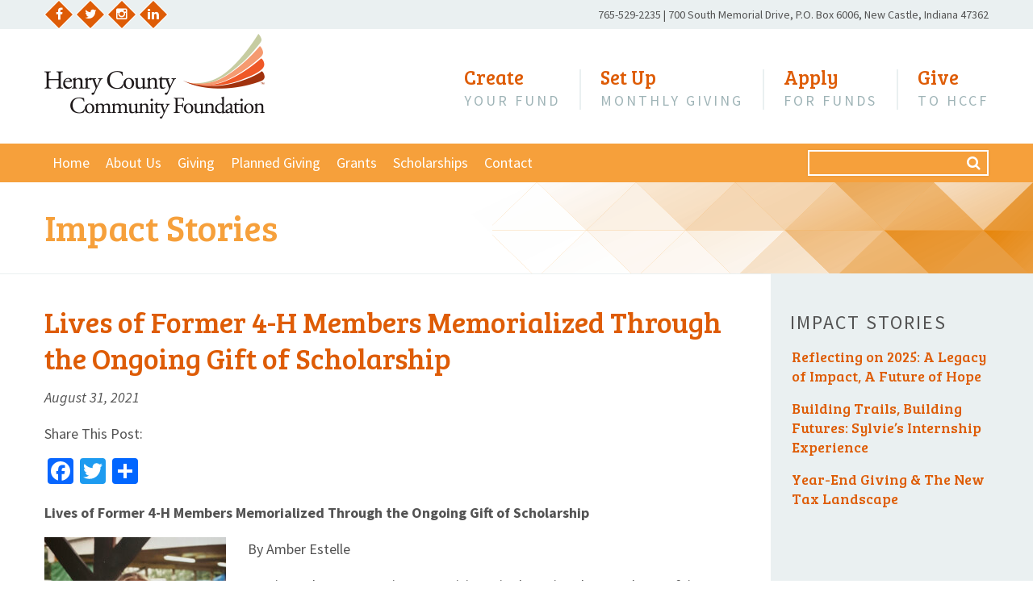

--- FILE ---
content_type: text/html; charset=UTF-8
request_url: https://www.henrycountycf.org/lives-of-former-4-h-members-memorialized-through-the-ongoing-gift-of-scholarship/
body_size: 17084
content:
<!DOCTYPE html>
<html dir="ltr" lang="en-US" prefix="og: https://ogp.me/ns#">
<head>

<meta charset="UTF-8">
<meta name="viewport" content="width=device-width, initial-scale=1">
<meta name="HandheldFriendly" content="True">
<meta name="MobileOptimized" content="320">

<link rel="profile" href="http://gmpg.org/xfn/11">

<link rel="icon" type="image/x-icon" href="https://www.henrycountycf.org/wp-content/themes/henry-county-cf-2021/library/images/favicon/favicon.ico">
<link rel="icon" type="image/png" sizes="16x16" href="https://henrycountycf-1f63e.kxcdn.com/wp-content/themes/henry-county-cf-2021/library/images/favicon/favicon-16x16.png">
<link rel="icon" type="image/png" sizes="32x32" href="https://henrycountycf-1f63e.kxcdn.com/wp-content/themes/henry-county-cf-2021/library/images/favicon/favicon-32x32.png">

<link rel="apple-touch-icon" href="https://henrycountycf-1f63e.kxcdn.com/wp-content/themes/henry-county-cf-2021/library/images/favicon/apple-touch-icon.png">
<link rel="apple-touch-icon" sizes="180x180" href="https://henrycountycf-1f63e.kxcdn.com/wp-content/themes/henry-county-cf-2021/library/images/favicon/apple-touch-icon-180x180.png">
<link rel="apple-touch-icon" sizes="152x152" href="https://henrycountycf-1f63e.kxcdn.com/wp-content/themes/henry-county-cf-2021/library/images/favicon/apple-touch-icon-152x152.png">
<link rel="apple-touch-icon" sizes="144x144" href="https://henrycountycf-1f63e.kxcdn.com/wp-content/themes/henry-county-cf-2021/library/images/favicon/apple-touch-icon-144x144.png">
<link rel="apple-touch-icon" sizes="120x120" href="https://henrycountycf-1f63e.kxcdn.com/wp-content/themes/henry-county-cf-2021/library/images/favicon/apple-touch-icon-120x120.png">
<link rel="apple-touch-icon" sizes="114x114" href="https://henrycountycf-1f63e.kxcdn.com/wp-content/themes/henry-county-cf-2021/library/images/favicon/apple-touch-icon-114x114.png">
<link rel="apple-touch-icon" sizes="76x76" href="https://henrycountycf-1f63e.kxcdn.com/wp-content/themes/henry-county-cf-2021/library/images/favicon/apple-touch-icon-76x76.png">
<link rel="apple-touch-icon" sizes="72x72" href="https://henrycountycf-1f63e.kxcdn.com/wp-content/themes/henry-county-cf-2021/library/images/favicon/apple-touch-icon-72x72.png">
<link rel="apple-touch-icon" sizes="60x60" href="https://henrycountycf-1f63e.kxcdn.com/wp-content/themes/henry-county-cf-2021/library/images/favicon/apple-touch-icon-60x60.png">
<link rel="apple-touch-icon" sizes="57x57" href="https://henrycountycf-1f63e.kxcdn.com/wp-content/themes/henry-county-cf-2021/library/images/favicon/apple-touch-icon-57x57.png">

<meta name="theme-color" content="#ffffff">
<meta name="msapplication-TileColor" content="#ed592b">
<meta name="msapplication-TileImage" content="https://henrycountycf-1f63e.kxcdn.com/wp-content/themes/henry-county-cf-2021/library/images/favicon/mstile-144x144.png">
<meta name="msapplication-tooltip" content="Henry County Community Foundation">
<meta name="msapplication-config" content="https://www.henrycountycf.org/wp-content/themes/henry-county-cf-2021/library/images/favicon/browserconfig.xml">

<link rel="manifest" href="https://www.henrycountycf.org/wp-content/themes/henry-county-cf-2021/library/images/favicon/site.webmanifest">
<link rel="mask-icon" href="https://henrycountycf-1f63e.kxcdn.com/wp-content/themes/henry-county-cf-2021/library/images/favicon/safari-pinned-tab.svg" color="#000000">

<title>Lives of Former 4-H Members Memorialized Through the Ongoing Gift of Scholarship | Henry County Community Foundation</title>

		<!-- All in One SEO 4.9.3 - aioseo.com -->
	<meta name="description" content="Lives of Former 4-H Members Memorialized Through the Ongoing Gift of Scholarship By Amber Estelle Jessica Hale was preparing to participate in the swine show at the 4-H fair. A 10-year member of 4-H, she loved being involved in the community that is provided. Though she was a freshman in college at that time, she" />
	<meta name="robots" content="max-image-preview:large" />
	<meta name="author" content="amber"/>
	<link rel="canonical" href="https://www.henrycountycf.org/lives-of-former-4-h-members-memorialized-through-the-ongoing-gift-of-scholarship/" />
	<meta name="generator" content="All in One SEO (AIOSEO) 4.9.3" />
		<meta property="og:locale" content="en_US" />
		<meta property="og:site_name" content="Henry County Community Foundation | Make a Difference, Henry County" />
		<meta property="og:type" content="article" />
		<meta property="og:title" content="Lives of Former 4-H Members Memorialized Through the Ongoing Gift of Scholarship | Henry County Community Foundation" />
		<meta property="og:description" content="Lives of Former 4-H Members Memorialized Through the Ongoing Gift of Scholarship By Amber Estelle Jessica Hale was preparing to participate in the swine show at the 4-H fair. A 10-year member of 4-H, she loved being involved in the community that is provided. Though she was a freshman in college at that time, she" />
		<meta property="og:url" content="https://www.henrycountycf.org/lives-of-former-4-h-members-memorialized-through-the-ongoing-gift-of-scholarship/" />
		<meta property="article:published_time" content="2021-08-31T13:11:09+00:00" />
		<meta property="article:modified_time" content="2021-08-31T13:11:09+00:00" />
		<meta property="article:publisher" content="https://www.facebook.com/hccommunityfoundation/" />
		<meta name="twitter:card" content="summary" />
		<meta name="twitter:site" content="@Henry_County_CF" />
		<meta name="twitter:title" content="Lives of Former 4-H Members Memorialized Through the Ongoing Gift of Scholarship | Henry County Community Foundation" />
		<meta name="twitter:description" content="Lives of Former 4-H Members Memorialized Through the Ongoing Gift of Scholarship By Amber Estelle Jessica Hale was preparing to participate in the swine show at the 4-H fair. A 10-year member of 4-H, she loved being involved in the community that is provided. Though she was a freshman in college at that time, she" />
		<meta name="twitter:creator" content="@Henry_County_CF" />
		<script type="application/ld+json" class="aioseo-schema">
			{"@context":"https:\/\/schema.org","@graph":[{"@type":"BlogPosting","@id":"https:\/\/www.henrycountycf.org\/lives-of-former-4-h-members-memorialized-through-the-ongoing-gift-of-scholarship\/#blogposting","name":"Lives of Former 4-H Members Memorialized Through the Ongoing Gift of Scholarship | Henry County Community Foundation","headline":"Lives of Former 4-H Members Memorialized Through the Ongoing Gift of Scholarship","author":{"@id":"https:\/\/www.henrycountycf.org\/author\/amber\/#author"},"publisher":{"@id":"https:\/\/www.henrycountycf.org\/#organization"},"image":{"@type":"ImageObject","url":"https:\/\/henrycountycf-1f63e.kxcdn.com\/wp-content\/uploads\/2021\/08\/2020-AR-Scholarship-Story-IG-1.png","width":1080,"height":1080},"datePublished":"2021-08-31T09:11:09-04:00","dateModified":"2021-08-31T09:11:09-04:00","inLanguage":"en-US","mainEntityOfPage":{"@id":"https:\/\/www.henrycountycf.org\/lives-of-former-4-h-members-memorialized-through-the-ongoing-gift-of-scholarship\/#webpage"},"isPartOf":{"@id":"https:\/\/www.henrycountycf.org\/lives-of-former-4-h-members-memorialized-through-the-ongoing-gift-of-scholarship\/#webpage"},"articleSection":"Impact Stories"},{"@type":"BreadcrumbList","@id":"https:\/\/www.henrycountycf.org\/lives-of-former-4-h-members-memorialized-through-the-ongoing-gift-of-scholarship\/#breadcrumblist","itemListElement":[{"@type":"ListItem","@id":"https:\/\/www.henrycountycf.org#listItem","position":1,"name":"Home","item":"https:\/\/www.henrycountycf.org","nextItem":{"@type":"ListItem","@id":"https:\/\/www.henrycountycf.org\/category\/impact-stories\/#listItem","name":"Impact Stories"}},{"@type":"ListItem","@id":"https:\/\/www.henrycountycf.org\/category\/impact-stories\/#listItem","position":2,"name":"Impact Stories","item":"https:\/\/www.henrycountycf.org\/category\/impact-stories\/","nextItem":{"@type":"ListItem","@id":"https:\/\/www.henrycountycf.org\/lives-of-former-4-h-members-memorialized-through-the-ongoing-gift-of-scholarship\/#listItem","name":"Lives of Former 4-H Members Memorialized Through the Ongoing Gift of Scholarship"},"previousItem":{"@type":"ListItem","@id":"https:\/\/www.henrycountycf.org#listItem","name":"Home"}},{"@type":"ListItem","@id":"https:\/\/www.henrycountycf.org\/lives-of-former-4-h-members-memorialized-through-the-ongoing-gift-of-scholarship\/#listItem","position":3,"name":"Lives of Former 4-H Members Memorialized Through the Ongoing Gift of Scholarship","previousItem":{"@type":"ListItem","@id":"https:\/\/www.henrycountycf.org\/category\/impact-stories\/#listItem","name":"Impact Stories"}}]},{"@type":"Organization","@id":"https:\/\/www.henrycountycf.org\/#organization","name":"Henry County Community Foundation","description":"Make a Difference, Henry County","url":"https:\/\/www.henrycountycf.org\/","telephone":"+17655292235","sameAs":["https:\/\/www.facebook.com\/hccommunityfoundation\/","https:\/\/twitter.com\/Henry_County_CF","https:\/\/www.instagram.com\/henry_county_cf\/","https:\/\/www.linkedin.com\/company\/2016407"]},{"@type":"Person","@id":"https:\/\/www.henrycountycf.org\/author\/amber\/#author","url":"https:\/\/www.henrycountycf.org\/author\/amber\/","name":"amber","image":{"@type":"ImageObject","@id":"https:\/\/www.henrycountycf.org\/lives-of-former-4-h-members-memorialized-through-the-ongoing-gift-of-scholarship\/#authorImage","url":"https:\/\/secure.gravatar.com\/avatar\/b244716416ed9fa63270b326fee3925c589a4f55e1fe11550b334b5ee12e213d?s=96&d=mm&r=g","width":96,"height":96,"caption":"amber"}},{"@type":"WebPage","@id":"https:\/\/www.henrycountycf.org\/lives-of-former-4-h-members-memorialized-through-the-ongoing-gift-of-scholarship\/#webpage","url":"https:\/\/www.henrycountycf.org\/lives-of-former-4-h-members-memorialized-through-the-ongoing-gift-of-scholarship\/","name":"Lives of Former 4-H Members Memorialized Through the Ongoing Gift of Scholarship | Henry County Community Foundation","description":"Lives of Former 4-H Members Memorialized Through the Ongoing Gift of Scholarship By Amber Estelle Jessica Hale was preparing to participate in the swine show at the 4-H fair. A 10-year member of 4-H, she loved being involved in the community that is provided. Though she was a freshman in college at that time, she","inLanguage":"en-US","isPartOf":{"@id":"https:\/\/www.henrycountycf.org\/#website"},"breadcrumb":{"@id":"https:\/\/www.henrycountycf.org\/lives-of-former-4-h-members-memorialized-through-the-ongoing-gift-of-scholarship\/#breadcrumblist"},"author":{"@id":"https:\/\/www.henrycountycf.org\/author\/amber\/#author"},"creator":{"@id":"https:\/\/www.henrycountycf.org\/author\/amber\/#author"},"image":{"@type":"ImageObject","url":"https:\/\/henrycountycf-1f63e.kxcdn.com\/wp-content\/uploads\/2021\/08\/2020-AR-Scholarship-Story-IG-1.png","@id":"https:\/\/www.henrycountycf.org\/lives-of-former-4-h-members-memorialized-through-the-ongoing-gift-of-scholarship\/#mainImage","width":1080,"height":1080},"primaryImageOfPage":{"@id":"https:\/\/www.henrycountycf.org\/lives-of-former-4-h-members-memorialized-through-the-ongoing-gift-of-scholarship\/#mainImage"},"datePublished":"2021-08-31T09:11:09-04:00","dateModified":"2021-08-31T09:11:09-04:00"},{"@type":"WebSite","@id":"https:\/\/www.henrycountycf.org\/#website","url":"https:\/\/www.henrycountycf.org\/","name":"Henry County Community Foundation","description":"Make a Difference, Henry County","inLanguage":"en-US","publisher":{"@id":"https:\/\/www.henrycountycf.org\/#organization"}}]}
		</script>
		<!-- All in One SEO -->

<link rel='dns-prefetch' href='//static.addtoany.com' />
<link rel='dns-prefetch' href='//www.google.com' />
<link rel='dns-prefetch' href='//www.googletagmanager.com' />
<link rel='dns-prefetch' href='//fonts.googleapis.com' />
<link rel='dns-prefetch' href='//maxcdn.bootstrapcdn.com' />
<link rel="alternate" type="application/rss+xml" title="Henry County Community Foundation &raquo; Feed" href="https://www.henrycountycf.org/feed/" />
<link rel="alternate" type="text/calendar" title="Henry County Community Foundation &raquo; iCal Feed" href="https://www.henrycountycf.org/events/?ical=1" />
<link rel="alternate" title="oEmbed (JSON)" type="application/json+oembed" href="https://www.henrycountycf.org/wp-json/oembed/1.0/embed?url=https%3A%2F%2Fwww.henrycountycf.org%2Flives-of-former-4-h-members-memorialized-through-the-ongoing-gift-of-scholarship%2F" />
<link rel="alternate" title="oEmbed (XML)" type="text/xml+oembed" href="https://www.henrycountycf.org/wp-json/oembed/1.0/embed?url=https%3A%2F%2Fwww.henrycountycf.org%2Flives-of-former-4-h-members-memorialized-through-the-ongoing-gift-of-scholarship%2F&#038;format=xml" />
<style id='wp-img-auto-sizes-contain-inline-css'>
img:is([sizes=auto i],[sizes^="auto," i]){contain-intrinsic-size:3000px 1500px}
/*# sourceURL=wp-img-auto-sizes-contain-inline-css */
</style>
<link rel='stylesheet' id='tribe-events-pro-mini-calendar-block-styles-css' href='https://henrycountycf-1f63e.kxcdn.com/wp-content/plugins/events-calendar-pro/build/css/tribe-events-pro-mini-calendar-block.css?ver=fb836a8d' media='all' />
<link rel='stylesheet' id='wp-block-library-css' href='https://henrycountycf-1f63e.kxcdn.com/wp-includes/css/dist/block-library/style.min.css?ver=ded60809' media='all' />
<style id='global-styles-inline-css'>
:root{--wp--preset--aspect-ratio--square: 1;--wp--preset--aspect-ratio--4-3: 4/3;--wp--preset--aspect-ratio--3-4: 3/4;--wp--preset--aspect-ratio--3-2: 3/2;--wp--preset--aspect-ratio--2-3: 2/3;--wp--preset--aspect-ratio--16-9: 16/9;--wp--preset--aspect-ratio--9-16: 9/16;--wp--preset--color--black: #000000;--wp--preset--color--cyan-bluish-gray: #abb8c3;--wp--preset--color--white: #ffffff;--wp--preset--color--pale-pink: #f78da7;--wp--preset--color--vivid-red: #cf2e2e;--wp--preset--color--luminous-vivid-orange: #ff6900;--wp--preset--color--luminous-vivid-amber: #fcb900;--wp--preset--color--light-green-cyan: #7bdcb5;--wp--preset--color--vivid-green-cyan: #00d084;--wp--preset--color--pale-cyan-blue: #8ed1fc;--wp--preset--color--vivid-cyan-blue: #0693e3;--wp--preset--color--vivid-purple: #9b51e0;--wp--preset--gradient--vivid-cyan-blue-to-vivid-purple: linear-gradient(135deg,rgb(6,147,227) 0%,rgb(155,81,224) 100%);--wp--preset--gradient--light-green-cyan-to-vivid-green-cyan: linear-gradient(135deg,rgb(122,220,180) 0%,rgb(0,208,130) 100%);--wp--preset--gradient--luminous-vivid-amber-to-luminous-vivid-orange: linear-gradient(135deg,rgb(252,185,0) 0%,rgb(255,105,0) 100%);--wp--preset--gradient--luminous-vivid-orange-to-vivid-red: linear-gradient(135deg,rgb(255,105,0) 0%,rgb(207,46,46) 100%);--wp--preset--gradient--very-light-gray-to-cyan-bluish-gray: linear-gradient(135deg,rgb(238,238,238) 0%,rgb(169,184,195) 100%);--wp--preset--gradient--cool-to-warm-spectrum: linear-gradient(135deg,rgb(74,234,220) 0%,rgb(151,120,209) 20%,rgb(207,42,186) 40%,rgb(238,44,130) 60%,rgb(251,105,98) 80%,rgb(254,248,76) 100%);--wp--preset--gradient--blush-light-purple: linear-gradient(135deg,rgb(255,206,236) 0%,rgb(152,150,240) 100%);--wp--preset--gradient--blush-bordeaux: linear-gradient(135deg,rgb(254,205,165) 0%,rgb(254,45,45) 50%,rgb(107,0,62) 100%);--wp--preset--gradient--luminous-dusk: linear-gradient(135deg,rgb(255,203,112) 0%,rgb(199,81,192) 50%,rgb(65,88,208) 100%);--wp--preset--gradient--pale-ocean: linear-gradient(135deg,rgb(255,245,203) 0%,rgb(182,227,212) 50%,rgb(51,167,181) 100%);--wp--preset--gradient--electric-grass: linear-gradient(135deg,rgb(202,248,128) 0%,rgb(113,206,126) 100%);--wp--preset--gradient--midnight: linear-gradient(135deg,rgb(2,3,129) 0%,rgb(40,116,252) 100%);--wp--preset--font-size--small: 13px;--wp--preset--font-size--medium: 20px;--wp--preset--font-size--large: 36px;--wp--preset--font-size--x-large: 42px;--wp--preset--spacing--20: 0.44rem;--wp--preset--spacing--30: 0.67rem;--wp--preset--spacing--40: 1rem;--wp--preset--spacing--50: 1.5rem;--wp--preset--spacing--60: 2.25rem;--wp--preset--spacing--70: 3.38rem;--wp--preset--spacing--80: 5.06rem;--wp--preset--shadow--natural: 6px 6px 9px rgba(0, 0, 0, 0.2);--wp--preset--shadow--deep: 12px 12px 50px rgba(0, 0, 0, 0.4);--wp--preset--shadow--sharp: 6px 6px 0px rgba(0, 0, 0, 0.2);--wp--preset--shadow--outlined: 6px 6px 0px -3px rgb(255, 255, 255), 6px 6px rgb(0, 0, 0);--wp--preset--shadow--crisp: 6px 6px 0px rgb(0, 0, 0);}:where(.is-layout-flex){gap: 0.5em;}:where(.is-layout-grid){gap: 0.5em;}body .is-layout-flex{display: flex;}.is-layout-flex{flex-wrap: wrap;align-items: center;}.is-layout-flex > :is(*, div){margin: 0;}body .is-layout-grid{display: grid;}.is-layout-grid > :is(*, div){margin: 0;}:where(.wp-block-columns.is-layout-flex){gap: 2em;}:where(.wp-block-columns.is-layout-grid){gap: 2em;}:where(.wp-block-post-template.is-layout-flex){gap: 1.25em;}:where(.wp-block-post-template.is-layout-grid){gap: 1.25em;}.has-black-color{color: var(--wp--preset--color--black) !important;}.has-cyan-bluish-gray-color{color: var(--wp--preset--color--cyan-bluish-gray) !important;}.has-white-color{color: var(--wp--preset--color--white) !important;}.has-pale-pink-color{color: var(--wp--preset--color--pale-pink) !important;}.has-vivid-red-color{color: var(--wp--preset--color--vivid-red) !important;}.has-luminous-vivid-orange-color{color: var(--wp--preset--color--luminous-vivid-orange) !important;}.has-luminous-vivid-amber-color{color: var(--wp--preset--color--luminous-vivid-amber) !important;}.has-light-green-cyan-color{color: var(--wp--preset--color--light-green-cyan) !important;}.has-vivid-green-cyan-color{color: var(--wp--preset--color--vivid-green-cyan) !important;}.has-pale-cyan-blue-color{color: var(--wp--preset--color--pale-cyan-blue) !important;}.has-vivid-cyan-blue-color{color: var(--wp--preset--color--vivid-cyan-blue) !important;}.has-vivid-purple-color{color: var(--wp--preset--color--vivid-purple) !important;}.has-black-background-color{background-color: var(--wp--preset--color--black) !important;}.has-cyan-bluish-gray-background-color{background-color: var(--wp--preset--color--cyan-bluish-gray) !important;}.has-white-background-color{background-color: var(--wp--preset--color--white) !important;}.has-pale-pink-background-color{background-color: var(--wp--preset--color--pale-pink) !important;}.has-vivid-red-background-color{background-color: var(--wp--preset--color--vivid-red) !important;}.has-luminous-vivid-orange-background-color{background-color: var(--wp--preset--color--luminous-vivid-orange) !important;}.has-luminous-vivid-amber-background-color{background-color: var(--wp--preset--color--luminous-vivid-amber) !important;}.has-light-green-cyan-background-color{background-color: var(--wp--preset--color--light-green-cyan) !important;}.has-vivid-green-cyan-background-color{background-color: var(--wp--preset--color--vivid-green-cyan) !important;}.has-pale-cyan-blue-background-color{background-color: var(--wp--preset--color--pale-cyan-blue) !important;}.has-vivid-cyan-blue-background-color{background-color: var(--wp--preset--color--vivid-cyan-blue) !important;}.has-vivid-purple-background-color{background-color: var(--wp--preset--color--vivid-purple) !important;}.has-black-border-color{border-color: var(--wp--preset--color--black) !important;}.has-cyan-bluish-gray-border-color{border-color: var(--wp--preset--color--cyan-bluish-gray) !important;}.has-white-border-color{border-color: var(--wp--preset--color--white) !important;}.has-pale-pink-border-color{border-color: var(--wp--preset--color--pale-pink) !important;}.has-vivid-red-border-color{border-color: var(--wp--preset--color--vivid-red) !important;}.has-luminous-vivid-orange-border-color{border-color: var(--wp--preset--color--luminous-vivid-orange) !important;}.has-luminous-vivid-amber-border-color{border-color: var(--wp--preset--color--luminous-vivid-amber) !important;}.has-light-green-cyan-border-color{border-color: var(--wp--preset--color--light-green-cyan) !important;}.has-vivid-green-cyan-border-color{border-color: var(--wp--preset--color--vivid-green-cyan) !important;}.has-pale-cyan-blue-border-color{border-color: var(--wp--preset--color--pale-cyan-blue) !important;}.has-vivid-cyan-blue-border-color{border-color: var(--wp--preset--color--vivid-cyan-blue) !important;}.has-vivid-purple-border-color{border-color: var(--wp--preset--color--vivid-purple) !important;}.has-vivid-cyan-blue-to-vivid-purple-gradient-background{background: var(--wp--preset--gradient--vivid-cyan-blue-to-vivid-purple) !important;}.has-light-green-cyan-to-vivid-green-cyan-gradient-background{background: var(--wp--preset--gradient--light-green-cyan-to-vivid-green-cyan) !important;}.has-luminous-vivid-amber-to-luminous-vivid-orange-gradient-background{background: var(--wp--preset--gradient--luminous-vivid-amber-to-luminous-vivid-orange) !important;}.has-luminous-vivid-orange-to-vivid-red-gradient-background{background: var(--wp--preset--gradient--luminous-vivid-orange-to-vivid-red) !important;}.has-very-light-gray-to-cyan-bluish-gray-gradient-background{background: var(--wp--preset--gradient--very-light-gray-to-cyan-bluish-gray) !important;}.has-cool-to-warm-spectrum-gradient-background{background: var(--wp--preset--gradient--cool-to-warm-spectrum) !important;}.has-blush-light-purple-gradient-background{background: var(--wp--preset--gradient--blush-light-purple) !important;}.has-blush-bordeaux-gradient-background{background: var(--wp--preset--gradient--blush-bordeaux) !important;}.has-luminous-dusk-gradient-background{background: var(--wp--preset--gradient--luminous-dusk) !important;}.has-pale-ocean-gradient-background{background: var(--wp--preset--gradient--pale-ocean) !important;}.has-electric-grass-gradient-background{background: var(--wp--preset--gradient--electric-grass) !important;}.has-midnight-gradient-background{background: var(--wp--preset--gradient--midnight) !important;}.has-small-font-size{font-size: var(--wp--preset--font-size--small) !important;}.has-medium-font-size{font-size: var(--wp--preset--font-size--medium) !important;}.has-large-font-size{font-size: var(--wp--preset--font-size--large) !important;}.has-x-large-font-size{font-size: var(--wp--preset--font-size--x-large) !important;}
/*# sourceURL=global-styles-inline-css */
</style>

<style id='classic-theme-styles-inline-css'>
/*! This file is auto-generated */
.wp-block-button__link{color:#fff;background-color:#32373c;border-radius:9999px;box-shadow:none;text-decoration:none;padding:calc(.667em + 2px) calc(1.333em + 2px);font-size:1.125em}.wp-block-file__button{background:#32373c;color:#fff;text-decoration:none}
/*# sourceURL=//henrycountycf-1f63e.kxcdn.com/wp-includes/css/classic-themes.min.css */
</style>
<link rel='stylesheet' id='cpsh-shortcodes-css' href='https://henrycountycf-1f63e.kxcdn.com/wp-content/plugins/column-shortcodes/assets/css/shortcodes.css?ver=9ceff22f' media='all' />
<link rel='stylesheet' id='csk-staff-base-css' href='https://henrycountycf-1f63e.kxcdn.com/wp-content/plugins/csk-staff-profiles/library/css/staff-base.css?ver=a53f4b19' media='all' />
<link rel='stylesheet' id='csk-staff-styles-css' href='https://henrycountycf-1f63e.kxcdn.com/wp-content/plugins/csk-staff-profiles/library/css/staff-styles.css?ver=a53f4b19' media='all' />
<link rel='stylesheet' id='csk-styles-css' href='https://henrycountycf-1f63e.kxcdn.com/wp-content/themes/henry-county-cf-2021/style.css?ver=2781c32e' media='all' />
<link rel='stylesheet' id='csk-google-fonts-css' href='https://fonts.googleapis.com/css?family=Bree+Serif|Source+Sans+Pro:400,400i,700,700i' media='all' />
<link rel='stylesheet' id='csk-font-awesome-css' href='https://maxcdn.bootstrapcdn.com/font-awesome/4.5.0/css/font-awesome.min.css' media='all' />
<link rel='stylesheet' id='csk-custom-css' href='https://henrycountycf-1f63e.kxcdn.com/wp-content/themes/henry-county-cf-2021/library/css/custom.css?ver=9ceff22f' media='all' />
<link rel='stylesheet' id='csk-mini-calendar-css' href='https://henrycountycf-1f63e.kxcdn.com/wp-content/themes/henry-county-cf-2021/library/css/mini-calendar.css?ver=67247d52' media='all' />
<link rel='stylesheet' id='slick-carousel-css' href='https://henrycountycf-1f63e.kxcdn.com/wp-content/themes/henry-county-cf-2021/vendor/slick-carousel/slick/slick.min.css?ver=58369cc0' media='all' />
<link rel='stylesheet' id='slick-carousel-theme-css' href='https://henrycountycf-1f63e.kxcdn.com/wp-content/themes/henry-county-cf-2021/vendor/slick-carousel/slick/slick-theme.min.css?ver=58369cc0' media='all' />
<link rel='stylesheet' id='tablepress-default-css' href='https://henrycountycf-1f63e.kxcdn.com/wp-content/plugins/tablepress/css/build/default.css?ver=20a742ed' media='all' />
<link rel='stylesheet' id='addtoany-css' href='https://henrycountycf-1f63e.kxcdn.com/wp-content/plugins/add-to-any/addtoany.min.css?ver=a930cd63' media='all' />
<link rel='stylesheet' id='wpmu-wpmu-ui-3-min-css-css' href='https://henrycountycf-1f63e.kxcdn.com/wp-content/plugins/popover/inc/external/wpmu-lib/css/wpmu-ui.3.min.css?ver=ded60809' media='all' />
<link rel='stylesheet' id='wpmu-animate-3-min-css-css' href='https://henrycountycf-1f63e.kxcdn.com/wp-content/plugins/popover/inc/external/wpmu-lib/css/animate.3.min.css?ver=ded60809' media='all' />
<script id="addtoany-core-js-before">
window.a2a_config=window.a2a_config||{};a2a_config.callbacks=[];a2a_config.overlays=[];a2a_config.templates={};

//# sourceURL=addtoany-core-js-before
</script>
<script defer src="https://static.addtoany.com/menu/page.js" id="addtoany-core-js"></script>
<script src="https://henrycountycf-1f63e.kxcdn.com/wp-includes/js/jquery/jquery.min.js?ver=67a41f1f" id="jquery-core-js"></script>
<script src="https://henrycountycf-1f63e.kxcdn.com/wp-includes/js/jquery/jquery-migrate.min.js?ver=c4ef7fc1" id="jquery-migrate-js"></script>
<script defer src="https://henrycountycf-1f63e.kxcdn.com/wp-content/plugins/add-to-any/addtoany.min.js?ver=bb4bc484" id="addtoany-jquery-js"></script>
<script src="https://henrycountycf-1f63e.kxcdn.com/wp-content/themes/henry-county-cf-2021/library/js/jquery.sidr.min.js?ver=67247d52" id="csk-sidr-js"></script>
<script src="https://henrycountycf-1f63e.kxcdn.com/wp-content/themes/henry-county-cf-2021/library/js/jquery.colorbox.min.js?ver=67247d52" id="csk-colorbox-js"></script>
<script src="https://henrycountycf-1f63e.kxcdn.com/wp-content/themes/henry-county-cf-2021/library/js/scripts.js?ver=67247d52" id="csk-scripts-js"></script>

<!-- Google tag (gtag.js) snippet added by Site Kit -->
<!-- Google Analytics snippet added by Site Kit -->
<script src="https://www.googletagmanager.com/gtag/js?id=G-070KPCPTNG" id="google_gtagjs-js" async></script>
<script id="google_gtagjs-js-after">
window.dataLayer = window.dataLayer || [];function gtag(){dataLayer.push(arguments);}
gtag("set","linker",{"domains":["www.henrycountycf.org"]});
gtag("js", new Date());
gtag("set", "developer_id.dZTNiMT", true);
gtag("config", "G-070KPCPTNG");
//# sourceURL=google_gtagjs-js-after
</script>
<link rel="https://api.w.org/" href="https://www.henrycountycf.org/wp-json/" /><link rel="alternate" title="JSON" type="application/json" href="https://www.henrycountycf.org/wp-json/wp/v2/posts/44188" /><link rel='shortlink' href='https://www.henrycountycf.org/?p=44188' />
		<style type="text/css">
			.csk-staff-profiles .staff-wrapper .staff-image .staff-image-wrap {
				width: 150px;
				height: 200px;
			}

			.csk-staff-profiles .staff-view.single-view .staff-wrapper .staff-image .staff-image-wrap {
				width: 225px;
				height: 300px;
			}

			@media (max-width: 768px) {
				.csk-staff-profiles .staff-view.single-view .staff-wrapper .staff-image .staff-image-wrap {
					width: 150px;
					height: 200px;
				}
			}
		</style>
		<meta name="generator" content="Site Kit by Google 1.170.0" /><script type="text/javascript">
(function(url){
	if(/(?:Chrome\/26\.0\.1410\.63 Safari\/537\.31|WordfenceTestMonBot)/.test(navigator.userAgent)){ return; }
	var addEvent = function(evt, handler) {
		if (window.addEventListener) {
			document.addEventListener(evt, handler, false);
		} else if (window.attachEvent) {
			document.attachEvent('on' + evt, handler);
		}
	};
	var removeEvent = function(evt, handler) {
		if (window.removeEventListener) {
			document.removeEventListener(evt, handler, false);
		} else if (window.detachEvent) {
			document.detachEvent('on' + evt, handler);
		}
	};
	var evts = 'contextmenu dblclick drag dragend dragenter dragleave dragover dragstart drop keydown keypress keyup mousedown mousemove mouseout mouseover mouseup mousewheel scroll'.split(' ');
	var logHuman = function() {
		if (window.wfLogHumanRan) { return; }
		window.wfLogHumanRan = true;
		var wfscr = document.createElement('script');
		wfscr.type = 'text/javascript';
		wfscr.async = true;
		wfscr.src = url + '&r=' + Math.random();
		(document.getElementsByTagName('head')[0]||document.getElementsByTagName('body')[0]).appendChild(wfscr);
		for (var i = 0; i < evts.length; i++) {
			removeEvent(evts[i], logHuman);
		}
	};
	for (var i = 0; i < evts.length; i++) {
		addEvent(evts[i], logHuman);
	}
})('//www.henrycountycf.org/?wordfence_lh=1&hid=B371A5D6CD5A6FB61E2556AF1F6398CF');
</script><meta name="tec-api-version" content="v1"><meta name="tec-api-origin" content="https://www.henrycountycf.org"><link rel="alternate" href="https://www.henrycountycf.org/wp-json/tribe/events/v1/" /><meta name="generator" content="speculation-rules 1.6.0">
		<style id="wp-custom-css">
			body.tribe-events-day {
	padding: 0;
}
		</style>
			
<!-- Global site tag (gtag.js) - Google Analytics -->
<script async src="https://www.googletagmanager.com/gtag/js?id=UA-81954104-1"></script>
<script>
  window.dataLayer = window.dataLayer || [];
  function gtag(){dataLayer.push(arguments);}
  gtag('js', new Date());

  gtag('config', 'UA-81954104-1');
</script>

</head>
<body class="wp-singular post-template-default single single-post postid-44188 single-format-standard wp-theme-henry-county-cf-2021 tribe-no-js">


<div id="page">

<a class="skip-link screen-reader-text" href="#content">Skip to content</a>

<header class="site-header">
	<div class="topbar">
		<div class="topbar-content fixed-width">
			<div class="social-icons">
		<a href="https://www.facebook.com/hccommunityfoundation/" target="_blank">
		<span class="fa fa-facebook" aria-hidden="true"></span>
		<span class="screen-reader-text">Facebook</span>
	</a>
			<a href="https://twitter.com/Henry_County_CF" target="_blank">
		<span class="fa fa-twitter" aria-hidden="true"></span>
		<span class="screen-reader-text">Twitter</span>
	</a>
			<a href="https://www.instagram.com/henrycountycf/" target="_blank">
		<span class="fa fa-instagram" aria-hidden="true"></span>
		<span class="screen-reader-text">Instagram</span>
	</a>
			<a href="https://www.linkedin.com/company/2016407" target="_blank">
		<span class="fa fa-linkedin" aria-hidden="true"></span>
		<span class="screen-reader-text">LinkedIn</span>
	</a>
		</div>			<div class="contact-information">
			
												<a href="tel:7655292235" class="phone-number">
					<span class="screen-reader-text">Phone Number:</span>
					<span>765-529-2235</span>
				</a>
				<span class="hidden-xs hidden-sm separator">|</span>
								
				<span class="address-1">700 South Memorial Drive,</span>
				<span class="address-2">P.O. Box 6006,</span>
				<span class="address-3">New Castle, Indiana 47362</span>
			</div>
		</div>
	</div>
	<div class="fixed-width cf">
		<div class="site-logo">
			<a href="https://www.henrycountycf.org"><img src="https://henrycountycf-1f63e.kxcdn.com/wp-content/uploads/2017/03/site-logo.png" alt="Henry County Community Foundation" /></a>		</div>
		<nav class="top-navbar">
			<ul id="top-menu" class="top-menu"><li id="menu-item-49" class="menu-item menu-item-type-custom menu-item-object-custom menu-item-49"><a href="/giving/types-of-funds/"><span>Create</span> Your Fund</a></li>
<li id="menu-item-50788" class="menu-item menu-item-type-custom menu-item-object-custom menu-item-50788"><a href="/giving/seeds-of-hope/"><span>Set Up</span> Monthly Giving</a></li>
<li id="menu-item-50" class="menu-item menu-item-type-custom menu-item-object-custom menu-item-50"><a href="/grants-scholarships/"><span>Apply</span> for Funds</a></li>
<li id="menu-item-51" class="menu-item menu-item-type-custom menu-item-object-custom menu-item-51"><a href="/giving/donate-online/"><span>Give</span> to HCCF</a></li>
</ul>		</nav>
		<div class="navbar-toggle">
			<a href="#" id="sidr-menu" class="button outline">
				<span>Menu</span>
			</a>
		</div>
	</div>
	<nav class="navbar">
		<div class="navbar-content fixed-width">
			<ul id="main-menu" class="main-menu"><li id="menu-item-36" class="menu-item menu-item-type-post_type menu-item-object-page menu-item-home menu-item-36"><a href="https://www.henrycountycf.org/">Home</a></li>
<li id="menu-item-3107" class="menu-item menu-item-type-post_type menu-item-object-page menu-item-has-children menu-item-3107"><a href="https://www.henrycountycf.org/about-us/our-story/">About Us</a>
<ul class="sub-menu">
	<li id="menu-item-219" class="menu-item menu-item-type-post_type menu-item-object-page menu-item-219"><a href="https://www.henrycountycf.org/about-us/our-story/">Our Story</a></li>
	<li id="menu-item-221" class="menu-item menu-item-type-post_type menu-item-object-page menu-item-221"><a href="https://www.henrycountycf.org/about-us/staff/">Staff</a></li>
	<li id="menu-item-220" class="menu-item menu-item-type-post_type menu-item-object-page menu-item-220"><a href="https://www.henrycountycf.org/about-us/board-of-directors/">Board of Directors</a></li>
	<li id="menu-item-2762" class="menu-item menu-item-type-post_type menu-item-object-page menu-item-2762"><a href="https://www.henrycountycf.org/about-us/committee-volunteers/">Committee Volunteers</a></li>
	<li id="menu-item-53381" class="menu-item menu-item-type-post_type menu-item-object-page menu-item-53381"><a href="https://www.henrycountycf.org/about-us/national-standards/">National Standards</a></li>
	<li id="menu-item-33304" class="menu-item menu-item-type-taxonomy menu-item-object-category menu-item-33304"><a href="https://www.henrycountycf.org/category/news/">News</a></li>
	<li id="menu-item-33306" class="menu-item menu-item-type-taxonomy menu-item-object-category current-post-ancestor current-menu-parent current-post-parent menu-item-33306"><a href="https://www.henrycountycf.org/category/impact-stories/">Impact Stories</a></li>
	<li id="menu-item-2950" class="menu-item menu-item-type-post_type menu-item-object-page menu-item-2950"><a href="https://www.henrycountycf.org/about-us/privacy-policy/">Privacy Policy</a></li>
	<li id="menu-item-250" class="menu-item menu-item-type-post_type menu-item-object-page menu-item-250"><a href="https://www.henrycountycf.org/about-us/reports-publications/">Reports &#038; Publications</a></li>
</ul>
</li>
<li id="menu-item-2929" class="menu-item menu-item-type-post_type menu-item-object-page menu-item-has-children menu-item-2929"><a href="https://www.henrycountycf.org/giving/">Giving</a>
<ul class="sub-menu">
	<li id="menu-item-2932" class="menu-item menu-item-type-post_type menu-item-object-page menu-item-2932"><a target="_blank" href="https://henryccf.fcsuite.com/erp/donate#new_tab">Donate Online</a></li>
	<li id="menu-item-2947" class="menu-item menu-item-type-post_type menu-item-object-page menu-item-2947"><a href="https://www.henrycountycf.org/giving/ways-to-give/">Ways to Give</a></li>
	<li id="menu-item-2945" class="menu-item menu-item-type-post_type menu-item-object-page menu-item-2945"><a href="https://www.henrycountycf.org/giving/types-of-funds/">Create Your Fund</a></li>
	<li id="menu-item-21731" class="menu-item menu-item-type-post_type menu-item-object-page menu-item-21731"><a href="https://www.henrycountycf.org/choose-henry-flex-fund/">Choose Henry Flex Fund</a></li>
	<li id="menu-item-49254" class="menu-item menu-item-type-post_type menu-item-object-page menu-item-49254"><a href="https://www.henrycountycf.org/giving/seeds-of-hope/">Seeds of Hope: Monthly Giving Program</a></li>
	<li id="menu-item-3112" class="menu-item menu-item-type-post_type menu-item-object-page menu-item-3112"><a href="https://www.henrycountycf.org/giving/list-of-funds/">List of Funds</a></li>
	<li id="menu-item-56449" class="menu-item menu-item-type-post_type menu-item-object-page menu-item-56449"><a href="https://www.henrycountycf.org/giving/hccf-donors/">HCCF Donors</a></li>
	<li id="menu-item-19761" class="menu-item menu-item-type-post_type menu-item-object-page menu-item-19761"><a href="https://www.henrycountycf.org/giving/memorial-honorarium/">Memorial/Honorarium</a></li>
	<li id="menu-item-54181" class="menu-item menu-item-type-post_type menu-item-object-page menu-item-54181"><a href="https://www.henrycountycf.org/giving/charitable-giving-cards/">Charitable Giving Cards</a></li>
</ul>
</li>
<li id="menu-item-54992" class="menu-item menu-item-type-post_type menu-item-object-page menu-item-54992"><a href="https://www.henrycountycf.org/planned-giving/">Planned Giving</a></li>
<li id="menu-item-2996" class="menu-item menu-item-type-post_type menu-item-object-page menu-item-has-children menu-item-2996"><a href="https://www.henrycountycf.org/grants/">Grants</a>
<ul class="sub-menu">
	<li id="menu-item-2997" class="menu-item menu-item-type-post_type menu-item-object-page menu-item-2997"><a href="https://www.henrycountycf.org/grants/community-grants/">Choose Henry Fund-Community Grants</a></li>
	<li id="menu-item-52121" class="menu-item menu-item-type-post_type menu-item-object-page menu-item-52121"><a href="https://www.henrycountycf.org/grants/nonprofit-learning-series/">Nonprofit Learning Series</a></li>
	<li id="menu-item-249" class="menu-item menu-item-type-post_type menu-item-object-page menu-item-249"><a href="https://www.henrycountycf.org/grants/teens-about-serving-the-county-tasc-youth-grant/">Teens About Serving the County (TASC) Youth Grant</a></li>
	<li id="menu-item-3035" class="menu-item menu-item-type-post_type menu-item-object-page menu-item-3035"><a href="https://www.henrycountycf.org/grants/womens-circle-of-friends-grants/">Women’s Circle of Friends Grants</a></li>
	<li id="menu-item-3076" class="menu-item menu-item-type-post_type menu-item-object-page menu-item-3076"><a href="https://www.henrycountycf.org/grants/caine-grants/">Harold E. and Imogene L. Caine Memorial Fund Grants</a></li>
	<li id="menu-item-18398" class="menu-item menu-item-type-post_type menu-item-object-page menu-item-18398"><a href="https://www.henrycountycf.org/grants/jean-bond-hough-foreign-exchange-student-scholarship/">Jean Bond Hough Foreign Exchange Student Endowment Fund</a></li>
	<li id="menu-item-55625" class="menu-item menu-item-type-post_type menu-item-object-page menu-item-55625"><a href="https://www.henrycountycf.org/grants/the-roger-barbara-ward-education-award/">The Roger &#038; Barbara Ward Education Award</a></li>
	<li id="menu-item-3036" class="menu-item menu-item-type-post_type menu-item-object-page menu-item-3036"><a href="https://www.henrycountycf.org/grants/teacher-excellence-award/">Teacher Excellence Award</a></li>
	<li id="menu-item-47287" class="menu-item menu-item-type-post_type menu-item-object-page menu-item-47287"><a href="https://www.henrycountycf.org/grants/internship-grant-program/">Internship Grant Program</a></li>
</ul>
</li>
<li id="menu-item-32" class="menu-item menu-item-type-post_type menu-item-object-page menu-item-has-children menu-item-32"><a href="https://www.henrycountycf.org/scholarships/">Scholarships</a>
<ul class="sub-menu">
	<li id="menu-item-2916" class="menu-item menu-item-type-post_type menu-item-object-page menu-item-2916"><a href="https://www.henrycountycf.org/scholarships/henry-county-community-foundation-scholarships/">Henry County Community Foundation Scholarships</a></li>
	<li id="menu-item-2918" class="menu-item menu-item-type-post_type menu-item-object-page menu-item-2918"><a href="https://www.henrycountycf.org/scholarships/lilly-endowment-community-scholarship-program/">Lilly Endowment Community Scholarship Program</a></li>
	<li id="menu-item-2917" class="menu-item menu-item-type-post_type menu-item-object-page menu-item-2917"><a href="/scholarship">Scholarship Search</a></li>
	<li id="menu-item-2919" class="menu-item menu-item-type-post_type menu-item-object-page menu-item-2919"><a href="https://www.henrycountycf.org/scholarships/scholarship-winners/">Scholarship Winners</a></li>
</ul>
</li>
<li id="menu-item-35" class="menu-item menu-item-type-post_type menu-item-object-page menu-item-35"><a href="https://www.henrycountycf.org/contact/">Contact</a></li>
</ul>		</div>
		<div class="search-content fixed-width">
			<form role="search" method="get" class="search-form" action="https://www.henrycountycf.org/">
	<label for="search-field" class="screen-reader-text">Search for:</label>
	<input type="search" name="s" id="search-field" value="" placeholder="" class="search-field" />
	<button class="search-submit">
		<span class="fa fa-search" aria-hidden="true"></span>
		<span class="screen-reader-text">Search</span>
	</button>
</form>		</div>
	</nav>
</header><div class="site-content content-interior" id="content">
	<div class="main-header">
	<div class="main-title-wrap fixed-width">
		<h1 class="main-title">Impact Stories</h1>
	</div>
</div>			<div class="content-wrap">
		<div class="content-area content-left fixed-width">
			<main role="main" class="main-content content-single">
												<article id="post-44188" class="post-44188 post type-post status-publish format-standard has-post-thumbnail hentry category-impact-stories">
						<header class="entry-header">
							<h1 class="entry-title">Lives of Former 4-H Members Memorialized Through the Ongoing Gift of Scholarship</h1>
							<div class="entry-meta">
								<span class="meta-value">August 31, 2021</span>
							</div>
						</header>
						<div class="entry-content">
							<div class="addtoany_share_save_container addtoany_content addtoany_content_top"><div class="addtoany_header">Share This Post:</div><div class="a2a_kit a2a_kit_size_32 addtoany_list" data-a2a-url="https://www.henrycountycf.org/lives-of-former-4-h-members-memorialized-through-the-ongoing-gift-of-scholarship/" data-a2a-title="Lives of Former 4-H Members Memorialized Through the Ongoing Gift of Scholarship"><a class="a2a_button_facebook" href="https://www.addtoany.com/add_to/facebook?linkurl=https%3A%2F%2Fwww.henrycountycf.org%2Flives-of-former-4-h-members-memorialized-through-the-ongoing-gift-of-scholarship%2F&amp;linkname=Lives%20of%20Former%204-H%20Members%20Memorialized%20Through%20the%20Ongoing%20Gift%20of%20Scholarship" title="Facebook" rel="nofollow noopener" target="_blank"></a><a class="a2a_button_twitter" href="https://www.addtoany.com/add_to/twitter?linkurl=https%3A%2F%2Fwww.henrycountycf.org%2Flives-of-former-4-h-members-memorialized-through-the-ongoing-gift-of-scholarship%2F&amp;linkname=Lives%20of%20Former%204-H%20Members%20Memorialized%20Through%20the%20Ongoing%20Gift%20of%20Scholarship" title="Twitter" rel="nofollow noopener" target="_blank"></a><a class="a2a_dd addtoany_share_save addtoany_share" href="https://www.addtoany.com/share"></a></div></div><p><strong>Lives of Former 4-H Members Memorialized Through the Ongoing Gift of Scholarship</strong></p>
<figure id="attachment_44189" aria-describedby="caption-attachment-44189" style="width: 225px" class="wp-caption alignleft"><img fetchpriority="high" decoding="async" class="wp-image-44189 size-medium" src="https://henrycountycf-1f63e.kxcdn.com/wp-content/uploads/2021/08/Jessica-Hale-225x300.jpg" alt="" width="225" height="300" srcset="https://henrycountycf-1f63e.kxcdn.com/wp-content/uploads/2021/08/Jessica-Hale-225x300.jpg 225w, https://henrycountycf-1f63e.kxcdn.com/wp-content/uploads/2021/08/Jessica-Hale-768x1024.jpg 768w, https://henrycountycf-1f63e.kxcdn.com/wp-content/uploads/2021/08/Jessica-Hale-1152x1536.jpg 1152w, https://henrycountycf-1f63e.kxcdn.com/wp-content/uploads/2021/08/Jessica-Hale-1536x2048.jpg 1536w, https://henrycountycf-1f63e.kxcdn.com/wp-content/uploads/2021/08/Jessica-Hale-scaled.jpg 1920w" sizes="(max-width: 225px) 100vw, 225px" /><figcaption id="caption-attachment-44189" class="wp-caption-text">Jessica Hale</figcaption></figure>
<p>By Amber Estelle</p>
<p>Jessica Hale was preparing to participate in the swine show at the 4-H fair. A 10-year member of 4-H, she loved being involved in the community that is provided. Though she was a freshman in college at that time, she was still looking forward to her final year of participating in the program.</p>
<p>The night before her turn to show her pig, she was involved in a car accident that claimed her life.</p>
<p>As the 4-H fair continued without her, her two younger brothers stepped in to show her pig.</p>
<p>Then, the time came for the pig to go to auction. At the auction, Jessica’s close-knit 4-H community came together. “Everyone was donating money. It went over $10,000. That’s when we decided that we wanted the main qualification for the scholarship recipient to be a 10-year membership in 4-H,” shared Julie Hale, Jessica’s mom.</p>
<p>Moved by the support and love of the 4-H community, the Hales chose to start a scholarship fund in Jessica’s memory. Through the years since it began being offered, Julie has noticed that many of the same names of the families who were there for them and gave to the fund are applying for Jessica’s scholarship. She described, “It’s always interesting to read their scholarships and see what their goals are. We feel honored that her scholarship is benefiting people that are the same age she was.”</p>
<p>Since the scholarship was established, the Hale family has seen it doing good things. “We appreciate recipients sending thank you cards. We know it’s helping some get through college. Knowing that it helps others pursue their dreams means a lot to us,” expressed Julie.</p>
<figure id="attachment_44190" aria-describedby="caption-attachment-44190" style="width: 200px" class="wp-caption alignright"><img decoding="async" class="wp-image-44190 size-medium" src="https://henrycountycf-1f63e.kxcdn.com/wp-content/uploads/2021/08/Jessica-Wantz-2-200x300.jpg" alt="" width="200" height="300" srcset="https://henrycountycf-1f63e.kxcdn.com/wp-content/uploads/2021/08/Jessica-Wantz-2-200x300.jpg 200w, https://henrycountycf-1f63e.kxcdn.com/wp-content/uploads/2021/08/Jessica-Wantz-2-683x1024.jpg 683w, https://henrycountycf-1f63e.kxcdn.com/wp-content/uploads/2021/08/Jessica-Wantz-2-768x1152.jpg 768w, https://henrycountycf-1f63e.kxcdn.com/wp-content/uploads/2021/08/Jessica-Wantz-2-1024x1536.jpg 1024w, https://henrycountycf-1f63e.kxcdn.com/wp-content/uploads/2021/08/Jessica-Wantz-2-1365x2048.jpg 1365w, https://henrycountycf-1f63e.kxcdn.com/wp-content/uploads/2021/08/Jessica-Wantz-2.jpg 1536w" sizes="(max-width: 200px) 100vw, 200px" /><figcaption id="caption-attachment-44190" class="wp-caption-text">Jessica Wantz</figcaption></figure>
<p>&nbsp;</p>
<p>Another lover of animals, Jessica Wantz, completed many 4-H projects over her 10 years as a member. She was involved with swine, dogs, small pets, vet science, and of course, horse and pony. Her mom, Susie Wantz, said, “She loved all animals, but she was especially crazy about horses. Animals sensed her quiet demeanor and were always at ease with her as if she could communicate with them.”</p>
<p>Jessica didn’t spend all of her time at 4-H. She was also involved with the youth group, worship band, marching band, and drumline. Though she started her education at New Castle, she went on to study at the Academy, where she was also involved with theater. Jessica found the time to volunteer at two different veterinarian offices for internships and even mentored at-risk middle school girls.</p>
<p>Jessica’s life was cut much too short in a sledding accident during her Christmas break at home. Her family chose to carry on her legacy through a scholarship fund at the Henry County Community Foundation. Susie shared, “Jessica always loved science. We wanted to provide for future and current 4-H members who shared a passion for science to help complete their educational goals. We hope to help support future 4-H members to follow their dreams in exploring the world of science.”</p>
<figure id="attachment_44191" aria-describedby="caption-attachment-44191" style="width: 225px" class="wp-caption alignleft"><img decoding="async" class="wp-image-44191 size-medium" src="https://henrycountycf-1f63e.kxcdn.com/wp-content/uploads/2021/08/Graduation-225x300.jpg" alt="" width="225" height="300" srcset="https://henrycountycf-1f63e.kxcdn.com/wp-content/uploads/2021/08/Graduation-225x300.jpg 225w, https://henrycountycf-1f63e.kxcdn.com/wp-content/uploads/2021/08/Graduation-768x1024.jpg 768w, https://henrycountycf-1f63e.kxcdn.com/wp-content/uploads/2021/08/Graduation-1152x1536.jpg 1152w, https://henrycountycf-1f63e.kxcdn.com/wp-content/uploads/2021/08/Graduation-1536x2048.jpg 1536w, https://henrycountycf-1f63e.kxcdn.com/wp-content/uploads/2021/08/Graduation-scaled.jpg 1920w" sizes="(max-width: 225px) 100vw, 225px" /><figcaption id="caption-attachment-44191" class="wp-caption-text">Elizabeth LaMar</figcaption></figure>
<p>&nbsp;</p>
<p>One student who has had the honor of receiving both the Jessica Hale Memorial-Henry Co. 4-H Scholarship and the Jessica Lynn Wantz Memorial 4-H Scholarship is able to pursue her dreams through the aid provided by these funds.</p>
<p>Elizabeth LaMar comes from a family of long-time 4-H members. She herself spent 10 years in the program, was a co-fair queen in high school, and even participated in an internship with the local 4-H extension office. Through that internship, she was able to help plan the fair and work in youth outreach, as well as revamp their online presence.</p>
<p>Elizabeth graduated from Taylor University, where she studied Public Health with a minor in Orphans and Vulnerable Children. She hopes to continue her education through a dental hygiene program, but her passions go beyond dental health and education. Elizabeth dreams of one day operating a farm that helps teens in the foster care system. She expressed, “I have a goal to do my day job and then come home and connect kids to Christ through creation. It would provide an opportunity for foster teens to grow and learn through routine farm work and animal therapy.”</p>
<p>This passion ties in well with Elizabeth’s experience in 4-H, and she has been able to pursue her goals through the assistance of these scholarships. She shared, “It has made Taylor University much more affordable for us. It has really decreased the financial burden for my family. It helps tremendously!” The memories of Jessica Hale and Jessica Wantz are kept alive through their funds by providing opportunities for students like Elizabeth.</p>
						</div>
						<footer class="entry-footer">
							<div class="button-links">
	</div>						</footer>
					</article>
										</main>
			
			<aside class="main-sidebar">
	<div class="sidebar post-sidebar">
				
		<div id="recent-posts-4" class="widget widget_recent_entries">
		<h2 class="title">Impact Stories</h2>
		<ul>
											<li>
					<a href="https://www.henrycountycf.org/reflecting-on-2025-a-legacy-of-impact-a-future-of-hope/">Reflecting on 2025: A Legacy of Impact, A Future of Hope</a>
									</li>
											<li>
					<a href="https://www.henrycountycf.org/building-trails-building-futures-sylvies-internship-experience/">Building Trails, Building Futures: Sylvie’s Internship Experience</a>
									</li>
											<li>
					<a href="https://www.henrycountycf.org/year-end-giving-the-new-tax-landscape/">Year-End Giving &#038; The New Tax Landscape</a>
									</li>
					</ul>

		</div>			</div>
</aside>
		</div>
	</div>
</div>
<div class="newsletter-section">
	<div class="fixed-width">
		<div class="row row-padded">
			<div class="column column-first col-xs-12 col-md-6">
				<div class="newsletter-section-content">
					<h3>Memorial + Honorary Gifts</h3>
					<p>Donate in memory of a loved one or in honor of a special event.</p>
				</div>
				<div class="newsletter-section-button">
					<a href="https://henryccf.fcsuite.com/erp/donate#new_tab" class="button outline large"><span>Give</span></a>
				</div>
			</div>
			<div class="column column-last col-xs-12 col-md-6">
				<div class="newsletter-section-content">
					<h3>E-Newsletter Sign Up</h3>
					<p>Stay up to date with the latest Henry County Community Foundation news, events, fundraisers, and impact stories.</p>
					<form class="newsletter-form" action="https://www.henrycountycf.org/news-sign-up/" method="get">
						<div class="newsletter-form-field">
							<label for="newsletter-form-email" class="screen-reader-text">Email</label>
							<input type="email" id="newsletter-form-email" name="email" value="" placeholder="Email">
						</div>
						<div class="newsletter-form-submit">
							<input type="submit" value="Sign Up" class="button">
						</div>
					</form>
				</div>
			</div>
		</div>
	</div>
</div>
<footer class="site-footer">
	<div class="fixed-width">
		<div class="left">
			<div class="site-logo">
				<a href="https://www.henrycountycf.org"><img src="https://henrycountycf-1f63e.kxcdn.com/wp-content/uploads/2017/03/site-logo.png" alt="Henry County Community Foundation" /></a>			</div>
		</div>
		<div class="right">
			<div class="contact-information">
												<a href="tel:7655292235" class="phone-number">
					<span class="screen-reader-text">Phone Number:</span>
					<span>765-529-2235</span>
				</a>
				<span class="hidden-xs hidden-sm separator">|</span>
								
				<span class="address-1">700 South Memorial Drive,</span>
				<span class="address-2">P.O. Box 6006,</span>
				<span class="address-3">New Castle, Indiana 47362</span>
			</div>
			<div class="copyright">
				<span class="year">&copy; Copyright 2026</span>
				<span class="site-name">Henry County Community Foundation</span>
			</div>
			<div class="standards-logo">
				<img src="https://henrycountycf-1f63e.kxcdn.com/wp-content/themes/henry-county-cf-2021/library/images/standards-logo.png" alt="CF National Standards" />			</div>
			<div class="site-credit">
				<span class="site-by">Site By:</span>
				<a href="http://redelephantdigital.com/" target="_blank" rel="noopener">
					<span class="screen-reader-text">Red Elephant Digital Media</span>
					<svg xmlns="http://www.w3.org/2000/svg" viewBox="0 0 587.372 80" width="103" height="14"><path d="M162.843 71.66a3.8 3.8 0 0 1-3.816 3.817h-2.968a3.8 3.8 0 0 1-3.816-3.816V53.959c0-5.3-2.968-8.268-8.163-8.268h-4.77v25.97c0 2.122-1.696 3.816-3.71 3.816h-2.969a3.8 3.8 0 0 1-3.816-3.816V7.844a3.8 3.8 0 0 1 3.816-3.815h13.357c13.04 0 17.597 6.573 17.597 20.778 0 6.573-1.165 11.87-4.453 15.159l-.848.847c3.076 3.285 4.56 7.635 4.56 13.146v17.702zM139.31 34.98h4.771c5.936 0 9.01-2.967 9.01-10.173 0-7.211-1.59-10.18-7.102-10.18h-6.679v20.354zM197.505 4.135a3.8 3.8 0 0 1 3.817 3.815v2.862a3.8 3.8 0 0 1-3.817 3.816h-16.219v19.93h13.357a3.8 3.8 0 0 1 3.816 3.819v2.86a3.8 3.8 0 0 1-3.816 3.815h-13.357V65.09h16.22a3.8 3.8 0 0 1 3.816 3.814v2.864a3.802 3.802 0 0 1-3.817 3.818h-22.899a3.801 3.801 0 0 1-3.815-3.818V7.95a3.8 3.8 0 0 1 3.815-3.815h22.9zM212.342 75.586a3.802 3.802 0 0 1-3.816-3.818V7.95a3.8 3.8 0 0 1 3.816-3.815h10.814c12.722 0 18.658 7.208 18.658 20.99v29.47c0 13.78-5.936 20.991-18.658 20.991h-10.814zm6.68-60.958V65.09h4.134c5.619 0 7.95-3.392 7.95-10.495v-29.47c0-7.103-2.331-10.497-7.95-10.497h-4.134zM299.37 4.135a3.8 3.8 0 0 1 3.817 3.815v2.862a3.8 3.8 0 0 1-3.816 3.816h-16.22v19.93h13.358a3.8 3.8 0 0 1 3.816 3.819v2.86a3.8 3.8 0 0 1-3.816 3.815H283.15V65.09h16.22a3.8 3.8 0 0 1 3.816 3.814v2.864a3.802 3.802 0 0 1-3.816 3.818h-22.899a3.801 3.801 0 0 1-3.815-3.818V7.95a3.8 3.8 0 0 1 3.815-3.815h22.899zM339.652 71.768a3.802 3.802 0 0 1-3.818 3.818h-22.58a3.802 3.802 0 0 1-3.816-3.818V7.95a3.8 3.8 0 0 1 3.816-3.815h3.075c2.015 0 3.711 1.696 3.711 3.815v57.14h15.794a3.8 3.8 0 0 1 3.818 3.814v2.864zM372.298 4.135a3.8 3.8 0 0 1 3.817 3.815v2.862a3.8 3.8 0 0 1-3.817 3.816H356.08v19.93h13.356a3.8 3.8 0 0 1 3.817 3.819v2.86a3.8 3.8 0 0 1-3.817 3.815H356.08V65.09h16.218a3.8 3.8 0 0 1 3.817 3.814v2.864a3.802 3.802 0 0 1-3.817 3.818H349.4a3.8 3.8 0 0 1-3.814-3.818V7.95a3.799 3.799 0 0 1 3.814-3.815h22.9zM393.71 45.052v26.716c0 2.121-1.696 3.818-3.71 3.818h-2.97a3.8 3.8 0 0 1-3.814-3.818V7.95a3.799 3.799 0 0 1 3.814-3.815h11.45c12.933 0 18.658 6.784 18.658 20.46 0 13.673-5.725 20.457-18.659 20.457h-4.769zm0-30.424v19.93h4.77c5.723 0 8.057-3.074 8.057-9.963 0-7.104-2.334-9.967-8.058-9.967h-4.769zM446.817 34.664V7.95a3.8 3.8 0 0 1 3.816-3.815h2.968a3.801 3.801 0 0 1 3.816 3.815v63.818a3.802 3.802 0 0 1-3.816 3.818h-2.968a3.802 3.802 0 0 1-3.816-3.818V45.16h-11.768v26.607a3.801 3.801 0 0 1-3.817 3.818h-2.966a3.803 3.803 0 0 1-3.819-3.818V7.95a3.801 3.801 0 0 1 3.819-3.815h2.966a3.8 3.8 0 0 1 3.817 3.815v26.714h11.768zM491.442 56.077H480.63l-3.71 16.539c-.423 1.59-2.12 2.97-3.71 2.97h-3.074c-2.546 0-4.242-2.124-3.709-4.56l5.086-22.476 9.647-41.447c.424-1.59 2.122-2.968 3.71-2.968h2.332c1.592 0 3.393 1.378 3.71 2.968l14.63 63.814c.531 2.441-1.163 4.67-3.708 4.67h-3.077c-1.59 0-3.286-1.381-3.71-2.971l-3.605-16.54zm-8.374-10.495h5.938c-1.169-5.087-.954-7.947-2.969-16.958l-2.969 16.958zM537.765 75.586c-1.272 0-3.074-1.167-3.497-2.334l-14.736-36.468v34.984c0 2.121-1.804 3.818-3.819 3.818h-3.072c-2.014 0-3.816-1.697-3.816-3.818V7.95c0-2.119 1.802-3.815 3.816-3.815h2.547c1.375 0 3.072 1.164 3.497 2.33l14.732 36.47V7.95a3.802 3.802 0 0 1 3.818-3.815h2.968a3.8 3.8 0 0 1 3.817 3.815v63.818a3.8 3.8 0 0 1-3.817 3.818h-2.438zM551.965 7.844a3.8 3.8 0 0 1 3.817-3.815h27.774a3.798 3.798 0 0 1 3.816 3.815v2.968a3.798 3.798 0 0 1-3.816 3.816h-8.692V71.66a3.8 3.8 0 0 1-3.819 3.816h-2.859a3.799 3.799 0 0 1-3.817-3.816V14.628h-8.587a3.8 3.8 0 0 1-3.817-3.816V7.844z"></path><g><path d="M68.613 13.07c-.275-1.647-.924-3.244-1.784-4.71a25.11 25.11 0 0 0-3.142-4.114c-.279-.287-.569-.567-.863-.839-.972-.887-2.036-1.659-3.224-2.177l-.583-.247c-.133-.057-.408-.108-.606-.162L57.12.498c-.865-.26-1.714-.23-2.577-.36C52.8.024 51.016.026 49.24.002c-1.77-.008-3.548.04-5.32.063-.874-.002-1.767.12-2.65.174-.88.082-1.731.317-2.603.469-1.306.399-2.534.95-3.674 1.68-.42.27-.803.593-1.187.912a19.115 19.115 0 0 0-1.852 1.744 21.456 21.456 0 0 0-2.35 3.29 14 14 0 0 0-1.456 3.708c-.293 1.284-.38 2.642-.147 3.887.076.327.134.67.226.989l.321.91c.222.623.504 1.234.732 1.904l.172.496.043.124c.01.041.005 0 .03.104l.012.064.049.249.19 1.002c.136.667.23 1.336.329 2.006.069.681.246 1.285.436 1.961.165.666.365 1.306.6 1.918l1.355 3.827.333.976c.13.388.18.676.273 1.017.16.663.357 1.301.434 2.018.473 2.794.364 5.526.377 8.242-.006 1.356.042 2.7.122 4.044.155 1.326.282 2.681.614 3.98.208.818.469 1.666.88 2.396l-.035.21-.091.534c-.186 1.056-.386 2.104-.48 3.178-.212 2.418 1.181 5.42 4.284 6.879.253-.44-.058-.77-.305-1.218-.758-1.384-1.013-2.7-1.147-4.109-.111-1.162.132-2.203.3-3.275.012-.079.019-.159.028-.234.662.097 1.356.124 2.021.193h.1l.05.595c.275 3.181.532 6.354 1.04 9.52.424 2.627.51 6.077 1.829 8.477 1.6 2.914 5.284 4.33 8.994 4.909 3.363.526 6.84-.03 9.224-2.101 1.795-1.559 2.512-3.57 2.95-5.675.214-1.02.755-1.914-.309-2.526-.776-.445-2.306-.202-3.216-.452-.764.638-.566 1.81-.862 2.632a10.32 10.32 0 0 1-1.53 2.727c-1.921 2.38-2.965.706-3.113-1.26-.13-1.734.08-3.48.167-5.182l.907-11.664h.485c.574-.06 1.17-.089 1.748-.156.014.123.025.244.044.365.167 1.016.379 2.008.274 3.107-.136 1.409-.39 2.725-1.148 4.109-.246.448-.557.778-.304 1.218 3.103-1.459 4.495-4.461 4.284-6.88-.08-.903-.238-1.79-.396-2.68-.03-.163-.056-.33-.084-.497a50.05 50.05 0 0 1-.092-.534l-.014-.086c.006-.013.015-.022.021-.035.474-.8.694-1.53.913-2.37a19.32 19.32 0 0 0 .474-2.557c.26-1.783.308-3.466.325-5.249.012-1.765-.003-3.55.099-5.349.066-.9.102-1.801.263-2.704.07-.447.119-.9.212-1.35l.335-1.334c.465-1.787 1.13-3.397 1.707-5.089.272-.826.57-1.652.755-2.493l.315-1.222.186-1.317c.105-.864.312-1.804.466-2.7.252-.909.567-1.703.886-2.563l.393-1.212.23-1.158c.059-.928.053-1.694-.098-2.507z"></path><path d="M34.096 51.9c-.391-1.328-.57-2.683-.78-4.048a62.363 62.363 0 0 1-.279-4.102c-.09-2.715-.155-5.453-.608-8.024-.069-.64-.28-1.304-.445-1.96-.09-.312-.17-.695-.265-.948l-.337-.95c-.422-1.279-.979-2.507-1.387-3.857a17.842 17.842 0 0 1-.572-1.985c-.165-.635-.351-1.344-.405-2.024-.085-.678-.166-1.356-.288-2.022l-.168-1.007-.043-.252-.008-.048c-.005-.012-.01-.03-.01-.032l-.038-.117-.154-.47c-.18-.63-.435-1.27-.638-1.939l-.302-1.03c-.078-.34-.118-.673-.18-1.007-.196-1.442-.018-2.846.352-4.192.38-1.344.952-2.607 1.694-3.785.417-.662.894-1.29 1.39-1.905l-.557-.143c-.56-.136-1.368-.262-2.41-.375a25.642 25.642 0 0 0-8.487.678c-1.67.44-3.43 1.144-4.88 2.238-.688.581-1.343 1.192-1.68 2.016-.158.262-.2.457-.243.642-.047.205-.13.337-.173.594-.098.482-.215.956-.25 1.477-.13 1.016-.117 2.095-.03 3.147.075 1.064.323 2.015.689 3.084.689 1.976 1.859 4.064 3.26 5.559.177.18.363.335.542.506l.135.128.067.063.026.025.313.205c.504.334 1.035.709 1.43.816l.632.285c.237.083.506.147.756.225a8.8 8.8 0 0 0 1.569.361c.593.116.912.167 1.486.148.583-.003 1.163-.007 1.74-.007 1.22.016 2.301-.065 3.817.224.26.09.41.084.828.33l.13.08.064.043c-.165-.167.299.276.254.237l.064.082.133.166c.054.08.065.06.155.218.08.147.154.298.219.455.129.306.233.688.22.846.037.427.036.832-.026 1.162-.04.365-.123.672-.208.976-.345 1.214-.826 2.233-1.313 3.207-.976 1.93-2.088 3.612-3.082 5.117l-.178.273-.077.119-.026.032-.053.066-.105.132-.41.519c-.218.337-.681.686-1.032.996-.365.339-.747.541-1.116.751-.365.215-.716.421-1.088.547-1.424.658-2.758.841-3.821 1.013-1.077.125-1.92.143-2.496.118l-.876-.022s.3-.053.862-.157c.56-.08 1.369-.304 2.371-.585.984-.336 2.195-.742 3.378-1.493 1.225-.786 2.228-1.655 3.014-3.258.829-1.632 1.707-3.358 2.488-5.206.375-.92.724-1.888.902-2.8a3.18 3.18 0 0 0 .083-.64c.034-.215.01-.357-.004-.481-.737-.092-1.913-.04-2.977.02-.592.029-1.188.062-1.788.093-.612.041-1.474-.046-2.053-.163a11.627 11.627 0 0 1-1.932-.414c-.326-.092-.644-.166-.975-.276l-1.027-.44c-.752-.3-1.208-.633-1.722-.954l-.383-.245-.024-.014c-.24-.172-.082-.061-.14-.106l-.052-.042-.102-.089-.202-.179c-.262-.24-.548-.474-.79-.725-1.862-2.095-3.056-4.358-3.91-6.885-.41-1.184-.693-2.564-.712-3.84-.043-1.28.005-2.523.218-3.755.077-.614.248-1.23.407-1.833.186-.587.507-1.436.788-1.84.63-1.158 1.648-2 2.604-2.663 1.984-1.283 4.063-1.805 5.938-2.087 3.778-.523 6.902-.027 8.98.535 1.042.278 1.839.618 2.353.852l.536.263c.356-.437.717-.87 1.086-1.287a19.087 19.087 0 0 1 2.019-1.82l-.128-.966c-4.668-.776-9.93-.591-14.7-.591-5.144 0-12.49-.168-15.693 3.66C.814 8.058.133 10.8.133 14.25c0 1.293-.313 2.835.021 4.087.45 1.689 2.034 3.207 2.826 4.791.692 1.39.553 2.539.685 4.03.191 2.162 1.028 3.823 2.279 5.737 1.806 2.762-.343 5.991 1.205 8.773 1.225 2.205 4.157 4.474 6.597 5.855 2.557 1.445 6.052 1.733 8.348 3.584 1.198.963 1.344 1.602 3.014 2.134 1.712.549 3.168.655 4.999.79 1.604.121 3.273.252 4.945.318-.44-.769-.707-1.633-.956-2.45z"></path><path d="M27.653 30.954c.02.026.05.044.085.054.038.016-.003-.027-.043-.069-.014-.002-.037-.002-.053-.002.004.005.005.014.011.017zM27.63 30.908c0-.065-.008-.039 0 0zM96.51 14.25c0-3.451-.682-6.193-3.119-9.105C90.19 1.315 82.842 1.484 77.7 1.484c-4.77 0-10.032-.185-14.7.59l-.01.065c.53.408 1.04.841 1.51 1.307.847.843 1.594 1.742 2.304 2.676.06-.018.11-.036.167-.054 2.436-.76 5.81-1.45 9.316-1.343 1.747.063 3.52.278 5.14.807.817.207 1.573.61 2.277.929.691.397 1.334.777 1.848 1.252.52.467.984.88 1.282 1.373.323.455.602.83.727 1.218.3.732.411 1.137.411 1.137s-.375-.27-.93-.72c-.25-.252-.677-.432-1.073-.69-.386-.274-.921-.44-1.43-.682-.518-.23-1.149-.353-1.75-.56-.657-.12-1.309-.287-2.037-.363-.703-.129-1.461-.16-2.22-.246-.77-.03-1.548-.108-2.344-.107-1.581-.07-3.198-.03-4.724-.055a178.62 178.62 0 0 1-3.345-.033 14.102 14.102 0 0 1 1.845 4.859c.182.934.185 1.955.129 2.794-.085.551-.176.968-.269 1.458l-.42 1.323c-.295.804-.63 1.67-.843 2.472-.12.766-.271 1.494-.379 2.283.14.044.285.084.452.116.311.098.712.138 1.076.228l2.537.395c1.778.29 3.67.643 5.113 1.14a16.38 16.38 0 0 1 1.76.705c.428.204.674.362.674.362s-.246.159-.675.36c-.432.205-1.045.456-1.797.674-1.499.43-3.544.68-5.644.34a11.22 11.22 0 0 1-1.563-.366c-.511-.134-1.023-.377-1.495-.594a10.209 10.209 0 0 1-.954-.601l-.048.181c-.212.895-.528 1.739-.822 2.594-.59 1.656-1.302 3.334-1.747 4.98l-.33 1.243c-.094.42-.142.85-.216 1.275-.165.848-.212 1.722-.287 2.591-.023.345-.031.695-.047 1.042l.014.008c.408.233.893.391 1.366.582.252.074.499.167.747.258.266.07.536.133.8.218.421.114 1.2.305 1.735.42 2.366.512 4.734 1.028 6.51 1.412.46.104.874.164 1.257.247.383.073.721.152.996.174.563.082.92.155.92.155s-.268.198-.798.5c-.265.16-.598.326-.99.445-.39.135-.848.323-1.344.4-.993.247-2.175.38-3.43.366-1.265 0-2.563-.148-3.948-.454-.702-.182-1.162-.288-1.926-.588a9.864 9.864 0 0 1-1.86-.904c-.057-.04-.11-.08-.168-.118-.012.378-.02.754-.036 1.136-.064 1.762-.182 3.635-.488 5.358a19.9 19.9 0 0 1-.572 2.66c-.205.74-.504 1.54-.871 2.208 1.506-.07 3.006-.182 4.453-.29 1.83-.136 3.287-.242 4.999-.79 1.67-.533 1.816-1.172 3.014-2.135 2.296-1.851 5.791-2.139 8.348-3.584 2.44-1.38 5.371-3.65 6.597-5.855 1.548-2.782-.602-6.01 1.205-8.773 1.25-1.914 2.088-3.575 2.279-5.737.132-1.491-.006-2.64.685-4.03.792-1.584 2.376-3.102 2.826-4.79.334-1.253.021-2.795.021-4.088z"></path></g></svg>
				</a>
			</div>
		</div>
	</div>
</footer>
</div>
<script type="speculationrules">
{"prerender":[{"source":"document","where":{"and":[{"href_matches":"/*"},{"not":{"href_matches":["/wp-*.php","/wp-admin/*","/wp-content/uploads/*","/wp-content/*","/wp-content/plugins/*","/wp-content/themes/henry-county-cf-2021/*","/*\\?(.+)"]}},{"not":{"selector_matches":"a[rel~=\"nofollow\"]"}},{"not":{"selector_matches":".no-prerender, .no-prerender a"}},{"not":{"selector_matches":".no-prefetch, .no-prefetch a"}}]},"eagerness":"moderate"}]}
</script>
		<script>
		( function ( body ) {
			'use strict';
			body.className = body.className.replace( /\btribe-no-js\b/, 'tribe-js' );
		} )( document.body );
		</script>
		<script> /* <![CDATA[ */var tribe_l10n_datatables = {"aria":{"sort_ascending":": activate to sort column ascending","sort_descending":": activate to sort column descending"},"length_menu":"Show _MENU_ entries","empty_table":"No data available in table","info":"Showing _START_ to _END_ of _TOTAL_ entries","info_empty":"Showing 0 to 0 of 0 entries","info_filtered":"(filtered from _MAX_ total entries)","zero_records":"No matching records found","search":"Search:","all_selected_text":"All items on this page were selected. ","select_all_link":"Select all pages","clear_selection":"Clear Selection.","pagination":{"all":"All","next":"Next","previous":"Previous"},"select":{"rows":{"0":"","_":": Selected %d rows","1":": Selected 1 row"}},"datepicker":{"dayNames":["Sunday","Monday","Tuesday","Wednesday","Thursday","Friday","Saturday"],"dayNamesShort":["Sun","Mon","Tue","Wed","Thu","Fri","Sat"],"dayNamesMin":["S","M","T","W","T","F","S"],"monthNames":["January","February","March","April","May","June","July","August","September","October","November","December"],"monthNamesShort":["January","February","March","April","May","June","July","August","September","October","November","December"],"monthNamesMin":["Jan","Feb","Mar","Apr","May","Jun","Jul","Aug","Sep","Oct","Nov","Dec"],"nextText":"Next","prevText":"Prev","currentText":"Today","closeText":"Done","today":"Today","clear":"Clear"}};/* ]]> */ </script><script>window._popup_data = {"ajaxurl":"https:\/\/www.henrycountycf.org\/wp-admin\/admin-ajax.php","do":"get_data","ajax_data":{"orig_request_uri":"\/lives-of-former-4-h-members-memorialized-through-the-ongoing-gift-of-scholarship\/"}};</script><script src="https://henrycountycf-1f63e.kxcdn.com/wp-content/plugins/the-events-calendar/common/build/js/user-agent.js?ver=3a092821" id="tec-user-agent-js"></script>
<script src="https://henrycountycf-1f63e.kxcdn.com/wp-content/themes/henry-county-cf-2021/vendor/slick-carousel/slick/slick.min.js?ver=58369cc0" id="slick-carousel-js"></script>
<script src="https://henrycountycf-1f63e.kxcdn.com/wp-content/plugins/page-links-to/dist/new-tab.js?ver=5eb04cc4" id="page-links-to-js"></script>
<script id="gforms_recaptcha_recaptcha-js-extra">
var gforms_recaptcha_recaptcha_strings = {"nonce":"f456949a3a","disconnect":"Disconnecting","change_connection_type":"Resetting","spinner":"https://henrycountycf-1f63e.kxcdn.com/wp-content/plugins/gravityforms/images/spinner.svg","connection_type":"classic","disable_badge":"1","change_connection_type_title":"Change Connection Type","change_connection_type_message":"Changing the connection type will delete your current settings.  Do you want to proceed?","disconnect_title":"Disconnect","disconnect_message":"Disconnecting from reCAPTCHA will delete your current settings.  Do you want to proceed?","site_key":"6LdeFcokAAAAAGm5OEO-mYze-lzPl1HnjKGxvL2d"};
//# sourceURL=gforms_recaptcha_recaptcha-js-extra
</script>
<script src="https://www.google.com/recaptcha/api.js?render=6LdeFcokAAAAAGm5OEO-mYze-lzPl1HnjKGxvL2d&amp;ver=9e0391b4" id="gforms_recaptcha_recaptcha-js" defer data-wp-strategy="defer"></script>
<script src="https://henrycountycf-1f63e.kxcdn.com/wp-content/plugins/gravityformsrecaptcha/js/frontend.min.js?ver=9e0391b4" id="gforms_recaptcha_frontend-js" defer data-wp-strategy="defer"></script>
<script src="https://henrycountycf-1f63e.kxcdn.com/wp-content/themes/henry-county-cf-2021/include/faq/accordion.js?ver=67247d52" id="csk-accordion-js"></script>
<script src="https://henrycountycf-1f63e.kxcdn.com/wp-content/plugins/popover/inc/external/wpmu-lib/js/wpmu-ui.3.min.js?ver=ded60809" id="wpmu-wpmu-ui-3-min-js-js"></script>
<script src="https://henrycountycf-1f63e.kxcdn.com/wp-content/plugins/popover/js/public.min.js?ver=ded60809" id="wpmu-public-min-js-js"></script>
</body>
</html>

--- FILE ---
content_type: text/html; charset=utf-8
request_url: https://www.google.com/recaptcha/api2/anchor?ar=1&k=6LdeFcokAAAAAGm5OEO-mYze-lzPl1HnjKGxvL2d&co=aHR0cHM6Ly93d3cuaGVucnljb3VudHljZi5vcmc6NDQz&hl=en&v=PoyoqOPhxBO7pBk68S4YbpHZ&size=invisible&anchor-ms=20000&execute-ms=30000&cb=c82jigll6m6a
body_size: 48641
content:
<!DOCTYPE HTML><html dir="ltr" lang="en"><head><meta http-equiv="Content-Type" content="text/html; charset=UTF-8">
<meta http-equiv="X-UA-Compatible" content="IE=edge">
<title>reCAPTCHA</title>
<style type="text/css">
/* cyrillic-ext */
@font-face {
  font-family: 'Roboto';
  font-style: normal;
  font-weight: 400;
  font-stretch: 100%;
  src: url(//fonts.gstatic.com/s/roboto/v48/KFO7CnqEu92Fr1ME7kSn66aGLdTylUAMa3GUBHMdazTgWw.woff2) format('woff2');
  unicode-range: U+0460-052F, U+1C80-1C8A, U+20B4, U+2DE0-2DFF, U+A640-A69F, U+FE2E-FE2F;
}
/* cyrillic */
@font-face {
  font-family: 'Roboto';
  font-style: normal;
  font-weight: 400;
  font-stretch: 100%;
  src: url(//fonts.gstatic.com/s/roboto/v48/KFO7CnqEu92Fr1ME7kSn66aGLdTylUAMa3iUBHMdazTgWw.woff2) format('woff2');
  unicode-range: U+0301, U+0400-045F, U+0490-0491, U+04B0-04B1, U+2116;
}
/* greek-ext */
@font-face {
  font-family: 'Roboto';
  font-style: normal;
  font-weight: 400;
  font-stretch: 100%;
  src: url(//fonts.gstatic.com/s/roboto/v48/KFO7CnqEu92Fr1ME7kSn66aGLdTylUAMa3CUBHMdazTgWw.woff2) format('woff2');
  unicode-range: U+1F00-1FFF;
}
/* greek */
@font-face {
  font-family: 'Roboto';
  font-style: normal;
  font-weight: 400;
  font-stretch: 100%;
  src: url(//fonts.gstatic.com/s/roboto/v48/KFO7CnqEu92Fr1ME7kSn66aGLdTylUAMa3-UBHMdazTgWw.woff2) format('woff2');
  unicode-range: U+0370-0377, U+037A-037F, U+0384-038A, U+038C, U+038E-03A1, U+03A3-03FF;
}
/* math */
@font-face {
  font-family: 'Roboto';
  font-style: normal;
  font-weight: 400;
  font-stretch: 100%;
  src: url(//fonts.gstatic.com/s/roboto/v48/KFO7CnqEu92Fr1ME7kSn66aGLdTylUAMawCUBHMdazTgWw.woff2) format('woff2');
  unicode-range: U+0302-0303, U+0305, U+0307-0308, U+0310, U+0312, U+0315, U+031A, U+0326-0327, U+032C, U+032F-0330, U+0332-0333, U+0338, U+033A, U+0346, U+034D, U+0391-03A1, U+03A3-03A9, U+03B1-03C9, U+03D1, U+03D5-03D6, U+03F0-03F1, U+03F4-03F5, U+2016-2017, U+2034-2038, U+203C, U+2040, U+2043, U+2047, U+2050, U+2057, U+205F, U+2070-2071, U+2074-208E, U+2090-209C, U+20D0-20DC, U+20E1, U+20E5-20EF, U+2100-2112, U+2114-2115, U+2117-2121, U+2123-214F, U+2190, U+2192, U+2194-21AE, U+21B0-21E5, U+21F1-21F2, U+21F4-2211, U+2213-2214, U+2216-22FF, U+2308-230B, U+2310, U+2319, U+231C-2321, U+2336-237A, U+237C, U+2395, U+239B-23B7, U+23D0, U+23DC-23E1, U+2474-2475, U+25AF, U+25B3, U+25B7, U+25BD, U+25C1, U+25CA, U+25CC, U+25FB, U+266D-266F, U+27C0-27FF, U+2900-2AFF, U+2B0E-2B11, U+2B30-2B4C, U+2BFE, U+3030, U+FF5B, U+FF5D, U+1D400-1D7FF, U+1EE00-1EEFF;
}
/* symbols */
@font-face {
  font-family: 'Roboto';
  font-style: normal;
  font-weight: 400;
  font-stretch: 100%;
  src: url(//fonts.gstatic.com/s/roboto/v48/KFO7CnqEu92Fr1ME7kSn66aGLdTylUAMaxKUBHMdazTgWw.woff2) format('woff2');
  unicode-range: U+0001-000C, U+000E-001F, U+007F-009F, U+20DD-20E0, U+20E2-20E4, U+2150-218F, U+2190, U+2192, U+2194-2199, U+21AF, U+21E6-21F0, U+21F3, U+2218-2219, U+2299, U+22C4-22C6, U+2300-243F, U+2440-244A, U+2460-24FF, U+25A0-27BF, U+2800-28FF, U+2921-2922, U+2981, U+29BF, U+29EB, U+2B00-2BFF, U+4DC0-4DFF, U+FFF9-FFFB, U+10140-1018E, U+10190-1019C, U+101A0, U+101D0-101FD, U+102E0-102FB, U+10E60-10E7E, U+1D2C0-1D2D3, U+1D2E0-1D37F, U+1F000-1F0FF, U+1F100-1F1AD, U+1F1E6-1F1FF, U+1F30D-1F30F, U+1F315, U+1F31C, U+1F31E, U+1F320-1F32C, U+1F336, U+1F378, U+1F37D, U+1F382, U+1F393-1F39F, U+1F3A7-1F3A8, U+1F3AC-1F3AF, U+1F3C2, U+1F3C4-1F3C6, U+1F3CA-1F3CE, U+1F3D4-1F3E0, U+1F3ED, U+1F3F1-1F3F3, U+1F3F5-1F3F7, U+1F408, U+1F415, U+1F41F, U+1F426, U+1F43F, U+1F441-1F442, U+1F444, U+1F446-1F449, U+1F44C-1F44E, U+1F453, U+1F46A, U+1F47D, U+1F4A3, U+1F4B0, U+1F4B3, U+1F4B9, U+1F4BB, U+1F4BF, U+1F4C8-1F4CB, U+1F4D6, U+1F4DA, U+1F4DF, U+1F4E3-1F4E6, U+1F4EA-1F4ED, U+1F4F7, U+1F4F9-1F4FB, U+1F4FD-1F4FE, U+1F503, U+1F507-1F50B, U+1F50D, U+1F512-1F513, U+1F53E-1F54A, U+1F54F-1F5FA, U+1F610, U+1F650-1F67F, U+1F687, U+1F68D, U+1F691, U+1F694, U+1F698, U+1F6AD, U+1F6B2, U+1F6B9-1F6BA, U+1F6BC, U+1F6C6-1F6CF, U+1F6D3-1F6D7, U+1F6E0-1F6EA, U+1F6F0-1F6F3, U+1F6F7-1F6FC, U+1F700-1F7FF, U+1F800-1F80B, U+1F810-1F847, U+1F850-1F859, U+1F860-1F887, U+1F890-1F8AD, U+1F8B0-1F8BB, U+1F8C0-1F8C1, U+1F900-1F90B, U+1F93B, U+1F946, U+1F984, U+1F996, U+1F9E9, U+1FA00-1FA6F, U+1FA70-1FA7C, U+1FA80-1FA89, U+1FA8F-1FAC6, U+1FACE-1FADC, U+1FADF-1FAE9, U+1FAF0-1FAF8, U+1FB00-1FBFF;
}
/* vietnamese */
@font-face {
  font-family: 'Roboto';
  font-style: normal;
  font-weight: 400;
  font-stretch: 100%;
  src: url(//fonts.gstatic.com/s/roboto/v48/KFO7CnqEu92Fr1ME7kSn66aGLdTylUAMa3OUBHMdazTgWw.woff2) format('woff2');
  unicode-range: U+0102-0103, U+0110-0111, U+0128-0129, U+0168-0169, U+01A0-01A1, U+01AF-01B0, U+0300-0301, U+0303-0304, U+0308-0309, U+0323, U+0329, U+1EA0-1EF9, U+20AB;
}
/* latin-ext */
@font-face {
  font-family: 'Roboto';
  font-style: normal;
  font-weight: 400;
  font-stretch: 100%;
  src: url(//fonts.gstatic.com/s/roboto/v48/KFO7CnqEu92Fr1ME7kSn66aGLdTylUAMa3KUBHMdazTgWw.woff2) format('woff2');
  unicode-range: U+0100-02BA, U+02BD-02C5, U+02C7-02CC, U+02CE-02D7, U+02DD-02FF, U+0304, U+0308, U+0329, U+1D00-1DBF, U+1E00-1E9F, U+1EF2-1EFF, U+2020, U+20A0-20AB, U+20AD-20C0, U+2113, U+2C60-2C7F, U+A720-A7FF;
}
/* latin */
@font-face {
  font-family: 'Roboto';
  font-style: normal;
  font-weight: 400;
  font-stretch: 100%;
  src: url(//fonts.gstatic.com/s/roboto/v48/KFO7CnqEu92Fr1ME7kSn66aGLdTylUAMa3yUBHMdazQ.woff2) format('woff2');
  unicode-range: U+0000-00FF, U+0131, U+0152-0153, U+02BB-02BC, U+02C6, U+02DA, U+02DC, U+0304, U+0308, U+0329, U+2000-206F, U+20AC, U+2122, U+2191, U+2193, U+2212, U+2215, U+FEFF, U+FFFD;
}
/* cyrillic-ext */
@font-face {
  font-family: 'Roboto';
  font-style: normal;
  font-weight: 500;
  font-stretch: 100%;
  src: url(//fonts.gstatic.com/s/roboto/v48/KFO7CnqEu92Fr1ME7kSn66aGLdTylUAMa3GUBHMdazTgWw.woff2) format('woff2');
  unicode-range: U+0460-052F, U+1C80-1C8A, U+20B4, U+2DE0-2DFF, U+A640-A69F, U+FE2E-FE2F;
}
/* cyrillic */
@font-face {
  font-family: 'Roboto';
  font-style: normal;
  font-weight: 500;
  font-stretch: 100%;
  src: url(//fonts.gstatic.com/s/roboto/v48/KFO7CnqEu92Fr1ME7kSn66aGLdTylUAMa3iUBHMdazTgWw.woff2) format('woff2');
  unicode-range: U+0301, U+0400-045F, U+0490-0491, U+04B0-04B1, U+2116;
}
/* greek-ext */
@font-face {
  font-family: 'Roboto';
  font-style: normal;
  font-weight: 500;
  font-stretch: 100%;
  src: url(//fonts.gstatic.com/s/roboto/v48/KFO7CnqEu92Fr1ME7kSn66aGLdTylUAMa3CUBHMdazTgWw.woff2) format('woff2');
  unicode-range: U+1F00-1FFF;
}
/* greek */
@font-face {
  font-family: 'Roboto';
  font-style: normal;
  font-weight: 500;
  font-stretch: 100%;
  src: url(//fonts.gstatic.com/s/roboto/v48/KFO7CnqEu92Fr1ME7kSn66aGLdTylUAMa3-UBHMdazTgWw.woff2) format('woff2');
  unicode-range: U+0370-0377, U+037A-037F, U+0384-038A, U+038C, U+038E-03A1, U+03A3-03FF;
}
/* math */
@font-face {
  font-family: 'Roboto';
  font-style: normal;
  font-weight: 500;
  font-stretch: 100%;
  src: url(//fonts.gstatic.com/s/roboto/v48/KFO7CnqEu92Fr1ME7kSn66aGLdTylUAMawCUBHMdazTgWw.woff2) format('woff2');
  unicode-range: U+0302-0303, U+0305, U+0307-0308, U+0310, U+0312, U+0315, U+031A, U+0326-0327, U+032C, U+032F-0330, U+0332-0333, U+0338, U+033A, U+0346, U+034D, U+0391-03A1, U+03A3-03A9, U+03B1-03C9, U+03D1, U+03D5-03D6, U+03F0-03F1, U+03F4-03F5, U+2016-2017, U+2034-2038, U+203C, U+2040, U+2043, U+2047, U+2050, U+2057, U+205F, U+2070-2071, U+2074-208E, U+2090-209C, U+20D0-20DC, U+20E1, U+20E5-20EF, U+2100-2112, U+2114-2115, U+2117-2121, U+2123-214F, U+2190, U+2192, U+2194-21AE, U+21B0-21E5, U+21F1-21F2, U+21F4-2211, U+2213-2214, U+2216-22FF, U+2308-230B, U+2310, U+2319, U+231C-2321, U+2336-237A, U+237C, U+2395, U+239B-23B7, U+23D0, U+23DC-23E1, U+2474-2475, U+25AF, U+25B3, U+25B7, U+25BD, U+25C1, U+25CA, U+25CC, U+25FB, U+266D-266F, U+27C0-27FF, U+2900-2AFF, U+2B0E-2B11, U+2B30-2B4C, U+2BFE, U+3030, U+FF5B, U+FF5D, U+1D400-1D7FF, U+1EE00-1EEFF;
}
/* symbols */
@font-face {
  font-family: 'Roboto';
  font-style: normal;
  font-weight: 500;
  font-stretch: 100%;
  src: url(//fonts.gstatic.com/s/roboto/v48/KFO7CnqEu92Fr1ME7kSn66aGLdTylUAMaxKUBHMdazTgWw.woff2) format('woff2');
  unicode-range: U+0001-000C, U+000E-001F, U+007F-009F, U+20DD-20E0, U+20E2-20E4, U+2150-218F, U+2190, U+2192, U+2194-2199, U+21AF, U+21E6-21F0, U+21F3, U+2218-2219, U+2299, U+22C4-22C6, U+2300-243F, U+2440-244A, U+2460-24FF, U+25A0-27BF, U+2800-28FF, U+2921-2922, U+2981, U+29BF, U+29EB, U+2B00-2BFF, U+4DC0-4DFF, U+FFF9-FFFB, U+10140-1018E, U+10190-1019C, U+101A0, U+101D0-101FD, U+102E0-102FB, U+10E60-10E7E, U+1D2C0-1D2D3, U+1D2E0-1D37F, U+1F000-1F0FF, U+1F100-1F1AD, U+1F1E6-1F1FF, U+1F30D-1F30F, U+1F315, U+1F31C, U+1F31E, U+1F320-1F32C, U+1F336, U+1F378, U+1F37D, U+1F382, U+1F393-1F39F, U+1F3A7-1F3A8, U+1F3AC-1F3AF, U+1F3C2, U+1F3C4-1F3C6, U+1F3CA-1F3CE, U+1F3D4-1F3E0, U+1F3ED, U+1F3F1-1F3F3, U+1F3F5-1F3F7, U+1F408, U+1F415, U+1F41F, U+1F426, U+1F43F, U+1F441-1F442, U+1F444, U+1F446-1F449, U+1F44C-1F44E, U+1F453, U+1F46A, U+1F47D, U+1F4A3, U+1F4B0, U+1F4B3, U+1F4B9, U+1F4BB, U+1F4BF, U+1F4C8-1F4CB, U+1F4D6, U+1F4DA, U+1F4DF, U+1F4E3-1F4E6, U+1F4EA-1F4ED, U+1F4F7, U+1F4F9-1F4FB, U+1F4FD-1F4FE, U+1F503, U+1F507-1F50B, U+1F50D, U+1F512-1F513, U+1F53E-1F54A, U+1F54F-1F5FA, U+1F610, U+1F650-1F67F, U+1F687, U+1F68D, U+1F691, U+1F694, U+1F698, U+1F6AD, U+1F6B2, U+1F6B9-1F6BA, U+1F6BC, U+1F6C6-1F6CF, U+1F6D3-1F6D7, U+1F6E0-1F6EA, U+1F6F0-1F6F3, U+1F6F7-1F6FC, U+1F700-1F7FF, U+1F800-1F80B, U+1F810-1F847, U+1F850-1F859, U+1F860-1F887, U+1F890-1F8AD, U+1F8B0-1F8BB, U+1F8C0-1F8C1, U+1F900-1F90B, U+1F93B, U+1F946, U+1F984, U+1F996, U+1F9E9, U+1FA00-1FA6F, U+1FA70-1FA7C, U+1FA80-1FA89, U+1FA8F-1FAC6, U+1FACE-1FADC, U+1FADF-1FAE9, U+1FAF0-1FAF8, U+1FB00-1FBFF;
}
/* vietnamese */
@font-face {
  font-family: 'Roboto';
  font-style: normal;
  font-weight: 500;
  font-stretch: 100%;
  src: url(//fonts.gstatic.com/s/roboto/v48/KFO7CnqEu92Fr1ME7kSn66aGLdTylUAMa3OUBHMdazTgWw.woff2) format('woff2');
  unicode-range: U+0102-0103, U+0110-0111, U+0128-0129, U+0168-0169, U+01A0-01A1, U+01AF-01B0, U+0300-0301, U+0303-0304, U+0308-0309, U+0323, U+0329, U+1EA0-1EF9, U+20AB;
}
/* latin-ext */
@font-face {
  font-family: 'Roboto';
  font-style: normal;
  font-weight: 500;
  font-stretch: 100%;
  src: url(//fonts.gstatic.com/s/roboto/v48/KFO7CnqEu92Fr1ME7kSn66aGLdTylUAMa3KUBHMdazTgWw.woff2) format('woff2');
  unicode-range: U+0100-02BA, U+02BD-02C5, U+02C7-02CC, U+02CE-02D7, U+02DD-02FF, U+0304, U+0308, U+0329, U+1D00-1DBF, U+1E00-1E9F, U+1EF2-1EFF, U+2020, U+20A0-20AB, U+20AD-20C0, U+2113, U+2C60-2C7F, U+A720-A7FF;
}
/* latin */
@font-face {
  font-family: 'Roboto';
  font-style: normal;
  font-weight: 500;
  font-stretch: 100%;
  src: url(//fonts.gstatic.com/s/roboto/v48/KFO7CnqEu92Fr1ME7kSn66aGLdTylUAMa3yUBHMdazQ.woff2) format('woff2');
  unicode-range: U+0000-00FF, U+0131, U+0152-0153, U+02BB-02BC, U+02C6, U+02DA, U+02DC, U+0304, U+0308, U+0329, U+2000-206F, U+20AC, U+2122, U+2191, U+2193, U+2212, U+2215, U+FEFF, U+FFFD;
}
/* cyrillic-ext */
@font-face {
  font-family: 'Roboto';
  font-style: normal;
  font-weight: 900;
  font-stretch: 100%;
  src: url(//fonts.gstatic.com/s/roboto/v48/KFO7CnqEu92Fr1ME7kSn66aGLdTylUAMa3GUBHMdazTgWw.woff2) format('woff2');
  unicode-range: U+0460-052F, U+1C80-1C8A, U+20B4, U+2DE0-2DFF, U+A640-A69F, U+FE2E-FE2F;
}
/* cyrillic */
@font-face {
  font-family: 'Roboto';
  font-style: normal;
  font-weight: 900;
  font-stretch: 100%;
  src: url(//fonts.gstatic.com/s/roboto/v48/KFO7CnqEu92Fr1ME7kSn66aGLdTylUAMa3iUBHMdazTgWw.woff2) format('woff2');
  unicode-range: U+0301, U+0400-045F, U+0490-0491, U+04B0-04B1, U+2116;
}
/* greek-ext */
@font-face {
  font-family: 'Roboto';
  font-style: normal;
  font-weight: 900;
  font-stretch: 100%;
  src: url(//fonts.gstatic.com/s/roboto/v48/KFO7CnqEu92Fr1ME7kSn66aGLdTylUAMa3CUBHMdazTgWw.woff2) format('woff2');
  unicode-range: U+1F00-1FFF;
}
/* greek */
@font-face {
  font-family: 'Roboto';
  font-style: normal;
  font-weight: 900;
  font-stretch: 100%;
  src: url(//fonts.gstatic.com/s/roboto/v48/KFO7CnqEu92Fr1ME7kSn66aGLdTylUAMa3-UBHMdazTgWw.woff2) format('woff2');
  unicode-range: U+0370-0377, U+037A-037F, U+0384-038A, U+038C, U+038E-03A1, U+03A3-03FF;
}
/* math */
@font-face {
  font-family: 'Roboto';
  font-style: normal;
  font-weight: 900;
  font-stretch: 100%;
  src: url(//fonts.gstatic.com/s/roboto/v48/KFO7CnqEu92Fr1ME7kSn66aGLdTylUAMawCUBHMdazTgWw.woff2) format('woff2');
  unicode-range: U+0302-0303, U+0305, U+0307-0308, U+0310, U+0312, U+0315, U+031A, U+0326-0327, U+032C, U+032F-0330, U+0332-0333, U+0338, U+033A, U+0346, U+034D, U+0391-03A1, U+03A3-03A9, U+03B1-03C9, U+03D1, U+03D5-03D6, U+03F0-03F1, U+03F4-03F5, U+2016-2017, U+2034-2038, U+203C, U+2040, U+2043, U+2047, U+2050, U+2057, U+205F, U+2070-2071, U+2074-208E, U+2090-209C, U+20D0-20DC, U+20E1, U+20E5-20EF, U+2100-2112, U+2114-2115, U+2117-2121, U+2123-214F, U+2190, U+2192, U+2194-21AE, U+21B0-21E5, U+21F1-21F2, U+21F4-2211, U+2213-2214, U+2216-22FF, U+2308-230B, U+2310, U+2319, U+231C-2321, U+2336-237A, U+237C, U+2395, U+239B-23B7, U+23D0, U+23DC-23E1, U+2474-2475, U+25AF, U+25B3, U+25B7, U+25BD, U+25C1, U+25CA, U+25CC, U+25FB, U+266D-266F, U+27C0-27FF, U+2900-2AFF, U+2B0E-2B11, U+2B30-2B4C, U+2BFE, U+3030, U+FF5B, U+FF5D, U+1D400-1D7FF, U+1EE00-1EEFF;
}
/* symbols */
@font-face {
  font-family: 'Roboto';
  font-style: normal;
  font-weight: 900;
  font-stretch: 100%;
  src: url(//fonts.gstatic.com/s/roboto/v48/KFO7CnqEu92Fr1ME7kSn66aGLdTylUAMaxKUBHMdazTgWw.woff2) format('woff2');
  unicode-range: U+0001-000C, U+000E-001F, U+007F-009F, U+20DD-20E0, U+20E2-20E4, U+2150-218F, U+2190, U+2192, U+2194-2199, U+21AF, U+21E6-21F0, U+21F3, U+2218-2219, U+2299, U+22C4-22C6, U+2300-243F, U+2440-244A, U+2460-24FF, U+25A0-27BF, U+2800-28FF, U+2921-2922, U+2981, U+29BF, U+29EB, U+2B00-2BFF, U+4DC0-4DFF, U+FFF9-FFFB, U+10140-1018E, U+10190-1019C, U+101A0, U+101D0-101FD, U+102E0-102FB, U+10E60-10E7E, U+1D2C0-1D2D3, U+1D2E0-1D37F, U+1F000-1F0FF, U+1F100-1F1AD, U+1F1E6-1F1FF, U+1F30D-1F30F, U+1F315, U+1F31C, U+1F31E, U+1F320-1F32C, U+1F336, U+1F378, U+1F37D, U+1F382, U+1F393-1F39F, U+1F3A7-1F3A8, U+1F3AC-1F3AF, U+1F3C2, U+1F3C4-1F3C6, U+1F3CA-1F3CE, U+1F3D4-1F3E0, U+1F3ED, U+1F3F1-1F3F3, U+1F3F5-1F3F7, U+1F408, U+1F415, U+1F41F, U+1F426, U+1F43F, U+1F441-1F442, U+1F444, U+1F446-1F449, U+1F44C-1F44E, U+1F453, U+1F46A, U+1F47D, U+1F4A3, U+1F4B0, U+1F4B3, U+1F4B9, U+1F4BB, U+1F4BF, U+1F4C8-1F4CB, U+1F4D6, U+1F4DA, U+1F4DF, U+1F4E3-1F4E6, U+1F4EA-1F4ED, U+1F4F7, U+1F4F9-1F4FB, U+1F4FD-1F4FE, U+1F503, U+1F507-1F50B, U+1F50D, U+1F512-1F513, U+1F53E-1F54A, U+1F54F-1F5FA, U+1F610, U+1F650-1F67F, U+1F687, U+1F68D, U+1F691, U+1F694, U+1F698, U+1F6AD, U+1F6B2, U+1F6B9-1F6BA, U+1F6BC, U+1F6C6-1F6CF, U+1F6D3-1F6D7, U+1F6E0-1F6EA, U+1F6F0-1F6F3, U+1F6F7-1F6FC, U+1F700-1F7FF, U+1F800-1F80B, U+1F810-1F847, U+1F850-1F859, U+1F860-1F887, U+1F890-1F8AD, U+1F8B0-1F8BB, U+1F8C0-1F8C1, U+1F900-1F90B, U+1F93B, U+1F946, U+1F984, U+1F996, U+1F9E9, U+1FA00-1FA6F, U+1FA70-1FA7C, U+1FA80-1FA89, U+1FA8F-1FAC6, U+1FACE-1FADC, U+1FADF-1FAE9, U+1FAF0-1FAF8, U+1FB00-1FBFF;
}
/* vietnamese */
@font-face {
  font-family: 'Roboto';
  font-style: normal;
  font-weight: 900;
  font-stretch: 100%;
  src: url(//fonts.gstatic.com/s/roboto/v48/KFO7CnqEu92Fr1ME7kSn66aGLdTylUAMa3OUBHMdazTgWw.woff2) format('woff2');
  unicode-range: U+0102-0103, U+0110-0111, U+0128-0129, U+0168-0169, U+01A0-01A1, U+01AF-01B0, U+0300-0301, U+0303-0304, U+0308-0309, U+0323, U+0329, U+1EA0-1EF9, U+20AB;
}
/* latin-ext */
@font-face {
  font-family: 'Roboto';
  font-style: normal;
  font-weight: 900;
  font-stretch: 100%;
  src: url(//fonts.gstatic.com/s/roboto/v48/KFO7CnqEu92Fr1ME7kSn66aGLdTylUAMa3KUBHMdazTgWw.woff2) format('woff2');
  unicode-range: U+0100-02BA, U+02BD-02C5, U+02C7-02CC, U+02CE-02D7, U+02DD-02FF, U+0304, U+0308, U+0329, U+1D00-1DBF, U+1E00-1E9F, U+1EF2-1EFF, U+2020, U+20A0-20AB, U+20AD-20C0, U+2113, U+2C60-2C7F, U+A720-A7FF;
}
/* latin */
@font-face {
  font-family: 'Roboto';
  font-style: normal;
  font-weight: 900;
  font-stretch: 100%;
  src: url(//fonts.gstatic.com/s/roboto/v48/KFO7CnqEu92Fr1ME7kSn66aGLdTylUAMa3yUBHMdazQ.woff2) format('woff2');
  unicode-range: U+0000-00FF, U+0131, U+0152-0153, U+02BB-02BC, U+02C6, U+02DA, U+02DC, U+0304, U+0308, U+0329, U+2000-206F, U+20AC, U+2122, U+2191, U+2193, U+2212, U+2215, U+FEFF, U+FFFD;
}

</style>
<link rel="stylesheet" type="text/css" href="https://www.gstatic.com/recaptcha/releases/PoyoqOPhxBO7pBk68S4YbpHZ/styles__ltr.css">
<script nonce="-uKBcPHeMkX5xqU-8hN6Vw" type="text/javascript">window['__recaptcha_api'] = 'https://www.google.com/recaptcha/api2/';</script>
<script type="text/javascript" src="https://www.gstatic.com/recaptcha/releases/PoyoqOPhxBO7pBk68S4YbpHZ/recaptcha__en.js" nonce="-uKBcPHeMkX5xqU-8hN6Vw">
      
    </script></head>
<body><div id="rc-anchor-alert" class="rc-anchor-alert"></div>
<input type="hidden" id="recaptcha-token" value="[base64]">
<script type="text/javascript" nonce="-uKBcPHeMkX5xqU-8hN6Vw">
      recaptcha.anchor.Main.init("[\x22ainput\x22,[\x22bgdata\x22,\x22\x22,\[base64]/[base64]/bmV3IFpbdF0obVswXSk6Sz09Mj9uZXcgWlt0XShtWzBdLG1bMV0pOks9PTM/bmV3IFpbdF0obVswXSxtWzFdLG1bMl0pOks9PTQ/[base64]/[base64]/[base64]/[base64]/[base64]/[base64]/[base64]/[base64]/[base64]/[base64]/[base64]/[base64]/[base64]/[base64]\\u003d\\u003d\x22,\[base64]\\u003d\\u003d\x22,\x22w75hwqfDlsOaS8OXw5rDicOyYMOvasO8Y8KwwrvDvHDDrDo5Wh8fwpXCl8K/JsKbw4zCi8KZOE4Rb3dVNMOjd0jDlsOOEH7Ck2cTRMKIwpbDnMOFw65xQcK4A8KhwrEOw7wDdTTCqsOnw6rCnMK8eSAdw7oXw57ChcKUVMKkJcOlS8K/[base64]/wp/CpD7DpD7CrcO4eUNswp4NwpZPTcKsegjCiMOOw77CrjvCp0pfw7PDjknDuh7CgRVFwovDr8Oowq8sw6kFbMKiKGrCkcK6AMOhwrTDqQkQwqfDsMKBAQ0mRMOhGkwNQMO5T3XDl8Kuw4vDrGtqDwoOw4zCkMOZw4RjwpnDnlrCkih/w7zCrBlQwrgrTCUlZVXCk8K/w57Cr8Kuw7ISNjHCpwJqwolhNMKbc8K1wrHCuhQFSirCi27Dvl0Jw6kPw4nDqCtwcntRCsKww4pMw6hCwrIYw4vDvSDCrTHChsKKwq/DhQI/ZsKswrvDjxkeRsO7w47DjsK9w6vDomjCq1NUccOPFcKnBcKLw4fDn8K9NRl4woHCnMO/[base64]/[base64]/DlsKYcMKzw5nCpBLDuk/DsQdDw6F5w5Brwr5nI8Obw4nDt8ODUMOywqrCshjDuMKeIcOuwrjCmsOfw6bDlcKEw65cwro7w59qQXXCrQnCnkI9Z8K9ZMOXSsKJw5/Dtjx+w74KaD7Cnhksw5QYDj7DsMKIwrbDkcKowqTCjCZrw5/Ck8O3DcO1w5d7w4QVJ8KWw5BHKcO1wrTDkWzCpcKiw4/[base64]/CmMOjwonCk8O2Ym4oMsOlIsOUwpA7wppCdiDDhcKwwqJXwr3DiGHDpD3CrsK/dsOrPC4VMcKDwpl3wrXCgyvDicK7I8OGUTjCkcK6csKlwokgehtFUERmG8O9d0fDrcOsZ8Oww7DDrcOLM8OdwrxGwpfCjsOXw7UQwosbOcKudyc/[base64]/CkRvCmhvCoVZgAsKYC8KhWsODH8OycsOxw4MpJ11LFxfCjcOLSxbDk8KPw5/DkzPCjcOIw7BWfC/[base64]/Col5Aw4kRP3V6Zgd5wpLChMK2DSUmwrfCjF1jwosqw4PChsO7S3HCjMKswpPDkF7Dl0AGw4LDlsKkV8KFw5PCvcKJw6BywrILdcOMO8KfIcOlwq7CkcKgw53DjRXCvHTDnsOddsKWw4jCq8K9aMOqwokfYBHDhEnDrkF/wo/ClCl/[base64]/CkMOCVsKiwrwGworDu8OFwofCj8OBSijCqATCksKkw5QzwoHClsKJGzQtJH1OwqvChXdAbQDCnkd1wr/Cq8Knw5M7LMOLw6d6wrBbwoY/[base64]/w7gRw6lQXsKeZW0ywrrCs8K1KErDtMKacMK/w69WwrYLdCRVwqbChQrDmjlTw7dBw44VL8OXwrd6cm3CvMK4Z1wew7PDmsKuworDhsOOwrrDlFTCgxrCkEjCunPDqsOrBzPCpFtvDsKLw6gpwqrCqUHCiMOFHn3CpljCuMOyB8O4IsKnw57DiHx/wrggw44QVcKIwrJ1wpjDh0fDvsKyH2LCvjwoRMO8T0nDrBdjA2FkGMKowrXCgMK6w4VYAQHDgcOyQyAXwq0fClLDuHDCl8KxR8K6RsOkf8Kww7XDhBbCrQzDosKewr8aw55cAcOgwpXCpArCn1PDk1nCuFfDsBnDg1/DhiRybFXDv3sdYwkAbMKFbmjDqMKMwoLDscKswrNKw58Xw6vDrk3CnkdeQsKyEhoZXwfDmMOdCALDo8OOwpbDkzBafFDCkMKrwqV6TcKfwpIhwpExAsOCNxEpEsOMw7RMGiI/wqs+dcKwwrJuwqEmL8O2MknCi8OLwr9CwpDCrsOFVcOuwpRbFMKVSV/CpHbCo2jDmFBNw48peithIhPDvjgyKMOfw45cw5TCl8O3wpnCu3Y3A8OUQMOhd15WG8OxwpAUw6jCtzR9wrE0w5BkwpfChxF1KRQyM8KOwoDDkxbDp8KFwozCrB/[base64]/CtMKawr9Ww4c+wqnDm0QkSTTDksKOecKvwqPDtcKRNMKze8OKKWbDpMK9w7vCqDFCworDj8KdHcOEw5seCsOow43ClCFaMXURwqwbb3nDn1lMwqzClsK+wrwjwoLDisOgwqHCtcOYPF/Ckk/Cuh3DgcKCw5x9bcKGdsKUwq15ETnCqEvDkFAYwrACGRLDi8Kkw7nCqBg9Wn5bwqJ7w71hw5hJEg3DkH7DoWF3wqBXw40Bw68iw7TCtU7DjMKOwrrDvcKxbzU3w5/[base64]/CkmrDjyYFw7XCvlnDucONAX92SMOkwr7Dhw/CtwYoK0LDisKowrEPwqVYGcOkw4HDisKlw7zDo8OKwpTCgcK/BsO9w4nCmjnCvsKxw6BUWMO3DWtYwprCisO9w63CjC/DqkNywqLDn0obw79Pw6fCuMOkKSHCscOaw4J4wrLCqU8NcTrCmnfDt8KHw7nCj8OnCcOww5QqH8OOw4rCo8OoWjnDo3/Cn25cwrXDnSzCtMO8IWxuelnCocO7G8KZRhjCgjfCm8OhwoESwq7CowvDmmdww6HCvnzCvjfDmcOKb8KOwp/Dh1kVe2TDhGhDM8OmSMOxfnsGAkPDvGERQF7ClH0Owqt2woHCh8OfbsKiwrzDnsKAwp/CsCQtD8KCbkHCkSwFw4vCvcKmeFcVRsKkw6UOw4BwVyfDrsKPDMKoSWXCiXrDksKjw6RIMUwHXmVvw5cAwp94wobDocKew4LCizvCjABJasKlw4clGCDCl8OAwrNhDABuwqUIWsKZVQ3CnQ4Mw6DCqxXClTZmYzApRQ/DolRwwrbDqsO1fExuB8ODwq9SdMOiw7HDmH4/CEUCUcORTsKjwo7DpcOrwoATw6jCnVTCu8KwwrNywolow7cDWXfDvlAzw5/Cs2/DhsKRZMK7wp0bwprCpcKYfsOMSMKkwo1MWkrCoDZqI8OwcsOaAsKBwpRVMWHCs8K+TsKVw7vCp8OHwrEPBBAxw6XCjMKBPsOBwocrQX7DlRvCpcO5fMOqQkM7w7/[base64]/[base64]/[base64]/dcO7wpvDpR3Ch8KcAUnCvcOnRsOcIsO8w5/[base64]/fxwFw5fCp8OWccKHV2MFw7pzCy/Ch8OmSjnDtDxhwpnCoMK9w4olw7jDgcKYYsOmb0LDl1LCkcOKw5DCuGQHwqfDjcOOwpPDvy0mwq1fw5kAd8KFFMKjwqjDv2NLw7s/wp3DuzVvwqTDt8KMRQDCsMOXB8OjKQUyD0XCjCdOwrnDscOEdsOQwqTClsO+Iy4ow71LwposUMOoZMOzMA5ZecOxSiQAw4MGUcOXw5rDiQ8efMKGOcKUKMKGw6M7wrA7worCmMO4w5LCqDchem7Cl8KZw70zw6cMMz/CljPCv8OWECTDn8OEwpnChsK1wq3DtwAWA2E3w4MEwoHDtMKCwqMzOsO4w5LDqA99wqHClXvDvGbDiMO+w7Fywq5jSzdwwoJwR8KhwrITPHPCiBrDu0h4w44ZwqtqMlPCvTjDmMKTw5pIcMOHwpnClsOMXQA7w6NOb0Q8w7hQGMKJw6Zewqo/[base64]/Ct05Bw4EiL8OEIh3DncOrwqDDncKsfMKLbsONJ0cKwrV+woouUMO8w4fDqjbDgCp1a8KLK8K9wq/ChsK9woXCucK/wobCscKbb8ONPAcbEMK+KlrDv8OLw7cVVjEJPETDhMKzw6fDoDNAw5RMw6gJRQHCrMOjw5zCqsK6wo1gNMKOwo/DglXCoMOwOxYtw4fDljcCRMO4wqwKwqI6ccOBOBxsQBdsw7Jlw5jCgBoMwo3CpMKbKzjDjcKnw5vDosKAwofCv8Kvw5VRwr5aw5/DgFFZwqfDo3Aaw5rDucO7wrJFw6HCtwRnwp7ClXvDnsKkw54Fw7AqcsOZOi9MwrLDhhHCoFLCtX3Dj0jCqcKjKkJUwoMHw4PCoTnCj8O3w7E2wok2O8OlwoPCj8KTw7bChmYJwobDqsOiCg8awoPCqRtcdUxAw5vCnxMeEW3DiTXCn2/CmsObwqjDizfDtHzDjMK4N1ZRwqLDsMKRworDucOsCsKewo0LYQ/DohRrwqjDrk8ue8KNb8KnUCXCncOPPsOhfMKswphew7DCnVnCoMKvVMKiJ8OLw78/[base64]/[base64]/DjMK4w6bDmcOJw4bCs8KTTQZIw4/[base64]/Vk9VLGQ+woXDum0ww6jCg8OYCcOJO3Iqw6sIE8Oiw5LDj8O5w6zChcKjZUtLGQZNYVMdwrrDqn9gf8O0wrwPwpx8GMKCTcKPKsK/wqPDksK8J8OdwqHCkcKWw6Qow6U1w4Acb8KHPWFTwqvCk8OtwqDCmMOuwr3Dk0vCp3/DosODwpx8wrTCksKzUsKCwqV3T8O7w5jCoRAgIsO5w7kRw4gdwr/[base64]/w4/DlMKowqsbbRTDhMKRwovDhlUtw4TCtMOkeGPCr8KFCRPCn8OvGADCqm9EwrDCniTDp1MNw4E/XMK6N2FcwofDlcKpw4rCq8OJw43DoHAQKsKlw43CqcKxHmZYw5bDj05Xwp7DsmtUw5/DtsKHOmbDkDTCr8OJIkd3w7XCssOvwqUMwpfChsONw75xw6/CssKWLk8ESgJPMMO/w7TDrlYTw7oJP3XDrcOqf8KnE8O7AQRHwpzCkzNdwqnCgxHDh8Osw5UZe8O4wr5TPMKkcsK7w7FUw7PCl8KwBxzCiMKGwq7DtcOMwrTDosKhRwYLw6cDe3vDrMKUwpPCpcOxw6bCmsOswq/[base64]/DpsOrwoonFsOHw4vDq2jCiwLDosOvw4kpCMOUwq4Zw4vCkcOHwo/CoVLCtAo8NsKawrh2T8KgNcK1UGVScC9Ow6zDuMO3VFUoCMO6woQCwokbw4NIZW0Qa2grUcKOdsOqw67DksKbwpnDq2TDvcKHCMKpGsKaRcKjw5fCmsKBw7zCoCvCjCMrIl5vSwzDrMOlW8ObAsKHJ8Kiwq8SPDN6UDTCg17CsAl3wobDkCc/R8K3wqbDlcKCwrJqw4dDw5XDqMKzwpDDgcORYcK9wovCjcOMwrw5NS3Dj8KJwq7CucOUKzvCq8OzwpXCh8KWGg3Dpi8bwqhMN8K5wrnDnH9Ow6U8QcO9cHovSXRlwqrDhXwvScOjb8KZATUVDm9TEMKbw7fCqMKwLMOVPwBDOVPCmjkYTjvCjsK3wq/CpxvDk1XDn8KJworCr33CmBTCnsOOSMKtPsOew5vDtMOOIMOLRMO/w5vCgDTCpEbChQc1w4rCksONHgREwqfDhR5vw4E/w5RvwqleJF0UwoUhw61oWSRne2PDknbCgcOmLCR3woctWgXCnlAgHsKLHMOmw7jCgAvCpsK+wo7DnsO/YsOKbxfCuQVOw53DgmPDucO7woU5w5bDoMKbGjTDtBkkwq/[base64]/DqcKGw5/Cr8OOQcOSw4zCkigjw65neH8OFXfDgMOkXcKbw6R8w4jDlAjDg1TDn19KVcOfWF8OQ3JaBMK2BcOywo3CoAjCosKmw49Cw4zDvifDicOze8ONBMOSBiteWEouw5ITRF/ChMKwXGgdw5fDoXIcZMOVQhLDuxLDuTQmJMOIZyfDpcOJwp3CmkYQwpfDsVB8JMOqd3YLZXHCjcKEwoNMQRLDk8OTwrPCn8O4w4EIwoXCusOcw4vDkyHDs8Kaw7fDnC/CgcKtwrDDpsOQB2XDrcKZP8O/wqMRbsKLBMOiMsKAIEYQwpE+VMOsNW3DgW/Dh0TCtsOxTD/[base64]/[base64]/[base64]/Cs8KLUVxLwrDDv8KPwpBGw6LDnMOdwqrCkm13cmUMwoMVwpjDhzM1w44kw40WwqvDhMOWVMOeQsK5wpPCrMK6w57CrWE/w4DCjsOJQFgDMcKmPTbDvHPCoTzChMKCfMKaw7XDpcKteHvCpcKPw7cOPMKNw6nCj1LCqMKpaH7DkVnDjyTCq0fCjMKdwql9w4DCmhjCoQgzwpgJw7ZWC8K3JcOGw45Ow7towrnCkA7Du2slwrjDnCvDjw/DtzFdw4PDqsKSw40EZR/[base64]/DmsKBXx5Nw7FHw7t/woHDnkPDpsOsFX/Cm8OJw7tgwoMcwrojwrzDjAJfHsOHacKfw6QEw7k7CcO5YywMCSbClSLDgMKNwrnDg1cAw5TCrF/[base64]/[base64]/[base64]/[base64]/DunvDpcKQKGZcUFvDpkPCsHI6dVBOWF7DrlDCvFnCiMO+BSovLcOaw7TDgw7CixfDiMKaw63CjsOmwoEUw6FYLynDvE7CjBbDhyTDoQTCrcO/MMKcfcK1w5DCt2xpFiPCv8KLw6ctw6Nlc2TCtwQHXhBvw5s8PEZtwokrw5zCkcKKwoJMXMOWwpUHLx9aaErDmsK6GsO3WcO9fC1Gwr54FsOOcDhTw7tLw64UwrfDucKewpFxZj/[base64]/CrsKUOsKgdsO5CVbDgsOOUQbDsnVvSXjDv8KXEMObwpsUb0ABVMKLT8KTwqQSesKsw6LDvGYuAyfClC5Iwo4wwqPCiBLDgj1Wwq5NwqnCklLCmcKgS8KIwoLDlDJSwpPDilFsRcKtawQew49Vwp4mw4BbwpdLbMO3OsOzZ8OVb8OKDMOCwq/[base64]/[base64]/w7fCvWXCiDJRSsODfX/ChsOmwp7Ds8OLwp/CrwAFG8KTwq0lXgbCiMOCwrYPMAsBw6PDjMKlGMKTwphSRDrDqsK6wr9nwrdoUsK/woDDuMOkwqTCtsOWfHHDpydVF1HCm0h/U3A/[base64]/JsO2wqhGAsOzw4PChsOtwp/[base64]/woLCjcK6CjDDhsOdwrzDqiUgwrXDiMKww4YUw7TDocO9O8OSESN2wqTCuzrCm141wq7CsTxiwo7DpcK7eU4eAMOrJkpod2vCusK6WcKdw7fDpsOUaF8Two9/DcKwSMKJEMOLI8K9HMKNwqLCq8KCJkfCpC0Mw7rCq8KYTsKPw6xiw6LDmcKkATleUsKQw5TCtcOaFjcxUMOxwrl4wqTDu2/CisO/wrVTfsKhW8OUQcKOwrPCusOAfGdmw4oxwrA8wprClHTCucKFCcOrwr/DlDw2wqxgwo0zwpV3wpTDn3bCsVzCvnNOw4LCo8KRwobDjFjCrcO7w7/Dv1rCkx/DoCzDhsOBe27DswHDuMOAw47ClcO+HsKQQ8KtIMOVAsK2w6jCtsOMwobCtgR+JiokEV4XccOYAMOJw63CsMO9wpxgw7DDgEoyKMKzdwdhHsOoeGNJw74Pwo8gF8KTesOGL8KYdsKaNMKhw44qc3HDqMOmw4ghZsO2wqhqw5fDj1/[base64]/Cp8ORVsOyJsO0ACPDiXpOw5B0w4jCosKGAcOTw5/[base64]/[base64]/woXDo8O9w6bCnsOaw4ZWw6vCksKKasOQZsKBKS/DtnvCsMKJeD/Ch8OowoXDg8OpNX1AEHZbwqgWwrZawpFrwoh7V0vCgl3CjTbDhTlwTsO/[base64]/[base64]/CtsKtRDrChDrDolnDl8ODwqPDo8Oye8K9FMOTwoEuGcOyDcKmwpQzeHDDjV7Dv8Oyw4PDnFMfOMKhw7cWVX8YQTpyw4zCtEvDuFQvLWnDqmfCnMOqw6nCi8ORw4DCnzlyw4HDrG7DssOAw7TCumdZw5ltAMOxw7DCr2krwrfDqsKpw4ZRwoHDomrDnBfDsmPCsMOfwo/DqArDicKVWMOMGQ3DlsOIe8OvGEFeS8KSX8OLwonDjsKzRsOfwrbDj8KjAsOHwqNFwpXDssKRw61lNUXCj8O6w6tzSMObTijDtsO8KQnCjQM3XcKtAkLDlSAYQ8OQEsOoRcKBdEEbVTw2w6bDiVwswocxFMOnwo/CscOjw7sEw5BFwpjCpcOtCMONwoZJNAfDhsOpAsKFwpNJwo9Hw5HDpMOSwpcOworDjMK1w5hCw7rDj8KwwpbCjMKdw7VWIkfDp8KaBcOjw6XDu1p3w7PDimVjw6wvw7MECsKWwrUFw5RSw73Clwxpwo/CmcOSZn3CgQ8DMD8pw4lRLcK6cAscwp1Rw4TDrsObBcK3bMOYYTTDs8K6YTLCjcKWBlQ9SMOmw5XCuhfDpzARAcKjVBzCi8KQcAUWQcO5wpvDusKDBxJ/wpzDoUTCg8KlwqXDksOJw7w+w7XCvggkw6pIwqdvw4JiQijCtsKrwoIzwrFaCk8Ww4AsNsOHw4HDriBYCsOCV8KNasK/[base64]/[base64]/DtsKCwrUOc8KFwqjDhMOawph+GR3DvMO+Q8KZRxnDugwfwoLDtCbCoihYw4jCisKfAMKQBCDDmsKmwoUENcOQw4XDlCIKwqUCG8OjU8O0w6LDscOaMcOVwrJkFMODA8OHEl9PwovDow3DkQfDqRPCq3HCtTxBJWgdZkoow7nDosOhw65fRMKnPcKAw5bDtC/CmsOSwq12GcKnXgx1w5cswp9ZCMORKjAAw4dxScO3RMKicibCgn5bScOuL2DDuTZAL8OAWcO2woxuBcO6c8O/bsOAw5sWUxIWeTjCrxTCiRLCs2FFA0LDu8KOwqvDp8OZLSXCvzTCi8OAwq/DsQDDv8O9w6lTQ17ClndiGnbCicKsKX02w4LDt8KmdAszV8KFbzTCgcKlQ33Cq8O2w5lTF0pBO8ONO8KRMhdMMlbDh0PCnCcyw4rDj8KPwrUYVBrCoEVdC8Kfw5/CuzXCrVLClMKeVMOowpJCGMKpIi9lw75/XcKYMTE5wqvDt1QYRkpgwq7DvnwowqUBw4MNJwAuQMKyw5hSw4BpDsKMw5kePcKIAsKkFQPDoMOGRDRNw7rCs8OefgUgCjPDsMOmw69kFgE4w5UWw7TDg8KCe8Oiw4cVw4zDhX/DqsKxwrjDu8OHB8O3ZMOhwp/DnMKnbMOmNsKGwo/DqgbDil/Ds2R1GwTDp8O/wpPCjS/[base64]/[base64]/w53DunPDsxvCiMOKwpFdYhdewrA9PsKsbMOvw6rDgwUvO8KVw4BCRcOYw7LDhT/[base64]/CsQxFw5XDuMOow5bDvzjCn8OUwrprEFTDnHUgw6l3OwXChz7DucOhf15wdsK/[base64]/Cp8KJAVTCpkHCvw/CtlfDpgZqw7QRXcKuXsKGwpc5QcK9w67ClMKKw55IF2zCoMOxIGB/KsOZQcOrezXCp07DlcOPwq9DJFjCkQp5wpM/[base64]/Ds1TCu8OZcsK9ccOSw5HCoFTCtcKjRQI6JWTCosKbRCYPNmo5JcK8woPDlVXCkCLDhDYUwq0iw7/Doh7CkCttcMO7w7rDnkbDvMKWHSnCn2dAwo7DjsO7wqlqwrVydcKxwojDjMOfNH1fQmPCii8xwrgFwpZ1QMKUw5HDg8OUw7pCw58TQwAxUULCk8KXHRDDucOPdMKwcA/CoMK/w4bDq8OUH8ODwrEeTAQ3wrDDucKGcWnCuMO0w7bCpsOewrsaHMKiZ3grCQZaB8ODJcKLYcKJUB7CiEzDvcOiw6UbZT/CkMOUw57CpzZHUcONwpJ4w5dhw703wqjCl0AoTQ3DnlfDq8OZQcOmwqdlwovDv8OEwrPDkcOMFVBqX1PDh3MLwqjDjy8LNsO9GsKPw6rDr8O/wqbDksKmwrkvJcOZwpbCs8OWdsOmw50gWMKVw77Dr8OgasKbNw/CvEXDq8Oow4hOYkAvfcK1w6XCnsKdwq8Mw4d/[base64]/w793wrIlNMOvwrfCkDzCkcKCGsO6TsKLwpvDjWTCtAhMwqLClcOew4QiwqRcw7TCoMOxVxnDjmlTGA7CljnChALCm21UPDLCpcKZNjx0worCi2HDgcOOCcKTJGd5V8OGWsKIw7PCkXPCrcKwDsO/w6HCicKgw4hKClvCtcKlw51Qw4nDisO7McOYdcKEw4PCiMKuwpNqOcOdJcKDDsOdwpg/woJ3Zl4mfjHCqsO+Eh7Dm8Kvw4lNw4XDlMO6aFHDoUtVwpTCphwaH0wNDsO7Y8K9bSlfwrPDsFUQw6/CrigFPcKpZVbDlsO0w5B8woF0wpYuw6vCocKEwqPDhVXCnk09w752VsOgF2TDosOGDMOsCCvDiQYEw6rCjmLChMONw5nCoVocBwnCpsKPw71tc8KQwqxBwpvDly/[base64]/UT/CmcO3TcOkR8K8wq/[base64]/f8KpwobDnlcJHREZw7vCpT0OcQvCojIVwqPCmxUqXcK/LcKZwoDDmWphwpwvwovCtsKvwofChRckwpxywrBkwrDDgTZkw48jVig1wpwSEsKUw5XDjVhOw4A8CcKAw5PChsO1w5DCvUwsFFoWFwbDnsKmfT7DsiZlfMOkPsOFwok0w5HDmsOsAkpqWsKcX8OzR8Oxw6U9wp3DmMK7H8KZNMOCw7xMRRpBwoY/wqlkJmQlJAzCisKCVxPDjMO8woLDrh3DoMKiw5bDkQcPDkEUw4rDtMONTWYAw59WEToEJAbDkysYworDscO/[base64]/wqp8esOWOV3CrVPDh0lPwqZsRMOvDxAxw5Qkw4zCqcOPwo52KlcewplrWkTDrcOrBAw3eQhoTk5QWjFtwrdFwonCrgASw6wTw6cwwq4Fw7Q7wpsgwq8Yw7bDgi/[base64]/[base64]/wp/DigIwB17Cs2/DkMOFZGBQw4fDksOxw70owoDDk0LCjGvCvVTDvGdtDSvClMK3w6FldMKaSVoLw6oUw6guw7vDuwcXAMOtwpHDhcKuwozDjcKXHcKsDMOpAcOSb8KBBMKtwo3CicKrRsK0fEtFwpnCq8KjMsOpQsK/ZC7DtFHCkcOjwpLCi8OLGylLw47CrcOHwoFbw5jCgsKkwqTDrcKcLH/DpWfCj3PDlHLCrsKAM0vClltBXcOWw6opMsONXMO8wogXw5zCkwDDsSIqwrfDncOww6hUesKuN2k8A8ODRVfDpRLCncOERitdZ8KhWmQLwq8JPzPDt19NK2zCkMKRwo4UaT/ChhDCoWTDnAQBw7Zbw73DksKvwr3ClMKKwqbDmhfCgsKlMEXCpMOwKMKUwoonHcKiQ8Oaw7ABw4ANPh/DuSrDi14XaMKBIkPChw7DhVsGUypqw60fw6ITwoENw5/[base64]/CisOITAJYZDzDizohY8OKV8KqOntxw4PDoR/Dm8K/cMOPAcKDE8OvZsKqccOBw6xfwr5lACbDng40N2bDvzTDmhASwqEeVyVUeyAYH1DCr8K7RsO6KMK4w6zDhg/[base64]/CgSPDtcKbw7AbUMOKNi3CqsORwpl6bEFWw4cfEsOUwoHCu2XDisOcw4bDjyfCu8O5LH/DrnXCiQfCnjxXE8KaTMKgecKEcsKcwoZqTcKWFU9gwpxJPcKcw4LDvBcHB1h/[base64]/Cj1fDq8KAw7XCiHNoSsKgMsKsCxjDgcOEEyfCvMOGUXHCosKTXWzDvsKMPCfCmgnDnQLCqBTDlnHDnT83wrHCscOhTsOiw6kzwpc9woLCicKnLFZZBzxfwp3DqsKAw7sMwpLCmUPCnR0wDUTCg8KtTR/DpcKVP0HDu8OHXlTDgGvDs8OIDBPChAfDq8OhwqZxccOOHWhnw7VnwpbChMKvw6BDKSQaw4bDjsKBC8OLwrnDi8Ocw7x/w6IFEEcbAALCncKBLj3CnMOWwrbCnUzCmT/CnsOwC8OQw4d4wrvCiXcoNCw4wq/CjzfDusO3w6XComBRwocLw74ZdMO8wo7Cr8KBN8KAw45cw61SwoMXT3cnPknDlA3DunbCrcKmFcKjCAAyw55RasOVIAF3w7DDg8KhG07CucKLRFBrEMOBTMKcGF/Djl4Ww4F2PXHDiw8EPELCm8KbFcOww5PDhEYGw6Egw4E6wrLDpydYwrTCtMK7wqNdwpDDl8ODw6kdUMKfwp7DgjM4RMKaAcOkDS0iw6F6ezvDgsK0RMKzw6AZScKhW1/DrRPCscKewqnCpsK5wrRXIcOxSMKHwo7CqcKawqhMwoDDrTjDt8KywqcRbyNBHiEKw43ChcOXacOmeMKDIS7CrRLCqcOYw7otw4gfKcOpCCZhw7zDl8KzHV0ZUivChMOID3HDpF5JXsO/H8OdXgU6w5rDqsOCwrnCuRIyWsK6w6nCuMKTwqUuwohrwqVbwqTDlcOCcMK4IcOzw5EFwocuLcOrJ2QMw5vCsTEww7rCsGJGwr/Clw3CllRPw4PCrsO5wpMLIizDvsOowq4BMMOpSMKnw4o/OMOFMxc4d3XCu8OJXcOaMcKtNAl5D8OhNMK6e0R5OQzDpMO1w4JdTsOYcG4YCnd+w6zCssOPT2XDhCHCrxDDmjjCvMKKw5QsIcO8wrfCrRjCpcKwdS7DtX4acjIQQ8KkM8Ohf2XDlnRTwqoBVjPDi8KTw4nDkcO9IBtaw5rDv1JUdQLCjsKBwp3CsMOpw5HDn8Knw5/DncOewrVPcUHDrcKQE1EiC8Ouw6wZw6LDlcO5w6/Dv0TDrMKTwrHCscKrw48CbsKlNyzDmcKtQ8OxcMOcw7jCoh9xwr4Jwq1uDcOHORXDp8OIwr/CnF/[base64]/DgcKLwrDCp8KIf3bDl8OvCHPCl8K2BGjCoCdqwqXDtmoQw6/CqCxBPE3Dg8O0QVw8RDVXwoDDrFluCiM/wp1vaMOcwrMAeMKIwp46w68cUMOZwqLDtmBfwrfCu2nCosOEfGnCsMK5QMOiZsOGw5rDiMOVFWYVwoDDtgt7O8KOwrENYijDjBccw61kFVlhw6bCqXpcwqLDocOBVsKNwrnCngTDh2Uvw7zDnyZUXR1AE3HDjj45J8OIfQ/DtMOaw5RecjUxwpZYwqI8MHnCksO5XHFCNn8/wobCpsOSLSrCsFvDuWUAb8OLdcKpwr0gwqPDh8KBw5nCpsKGw6AMQMOpwrFzLcOew43CuXjDl8OjwpPDjW5Vw4HCqGbCjAfCncO6biHDpkhBw7TChxEnw7zDvsKrw5PDqTTCpsKIw45QwoLCmlHCgMK5ISk7w4TDkhzDoMKuXcKjScOuKzTCmFVxWsK/WMOSLinCksOBw4FoK2DDngAtS8K7w6HDgsKVPcO+O8O4bMKUwrbCuUfDuE/DtcOxJsO+woROwp3DgzBkWGbDmjjCrnpAUlNDwoLDj13CpsOEcTjCnMK+WcKbUcKqbGXCicK8wp/DtsK1Pj/CinvDq2QUw4fCgMKCw5/[base64]/wp/DuMOkGm/Dk8OcLUPDqsKIw6HDs8O7w5LDrsKhbMOZdV/[base64]/[base64]/[base64]/[base64]/Ckl1hIcOeccOeX0hOMi7Du0c6w6URwobDsQwuwr4yw7NKVBLDrMKJwq7DhsOCY8OECcOIUnXDqnfCvknDvcK8IljDgMKeATZawoDCsWfDiMKjwrvDoiLDkzEtwrV9UcOEa3QgwoQwHyfCg8Khw4Rsw5M/TzTDtl85w4wPwoPDjEnDj8Krw751CAfDtGPCvcO/[base64]/Cn3NYCBg6L8OzIcK8wo5kwppoR8OxJQ3DrRnDssOCFhDDlzY6CcKcwrTChl7DgMKMw5JISxvCrcOMworDt141w4vDiV/DgsOEw4HCtyPDnFLCiA\\u003d\\u003d\x22],null,[\x22conf\x22,null,\x226LdeFcokAAAAAGm5OEO-mYze-lzPl1HnjKGxvL2d\x22,0,null,null,null,1,[21,125,63,73,95,87,41,43,42,83,102,105,109,121],[1017145,797],0,null,null,null,null,0,null,0,null,700,1,null,0,\[base64]/76lBhnEnQkZnOKMAhk\\u003d\x22,0,1,null,null,1,null,0,0,null,null,null,0],\x22https://www.henrycountycf.org:443\x22,null,[3,1,1],null,null,null,1,3600,[\x22https://www.google.com/intl/en/policies/privacy/\x22,\x22https://www.google.com/intl/en/policies/terms/\x22],\x227WG+Ny44UVfp51hVZ9vNoEtF+jDBxMnHSdXvpxQ6o/0\\u003d\x22,1,0,null,1,1768708679539,0,0,[89,15,179,187,145],null,[216,245,45,147],\x22RC-UVLet6or3qqOcQ\x22,null,null,null,null,null,\x220dAFcWeA4ip9ojZpk42CTr1OD3TQ1DIsme5ZoqfQ-uS1SqDPqKphZ1OlSe-f-V1gleEK_01PwLAVuJqdL-njAZZRCCRwbkBFpNXA\x22,1768791479841]");
    </script></body></html>

--- FILE ---
content_type: text/css
request_url: https://henrycountycf-1f63e.kxcdn.com/wp-content/plugins/csk-staff-profiles/library/css/staff-base.css?ver=a53f4b19
body_size: 1044
content:
.csk-staff-profiles:after {
  content: '';
  display: table;
  clear: both;
}

.csk-staff-profiles *, .csk-staff-profiles *:before, .csk-staff-profiles *:after {
  -webkit-box-sizing: border-box;
  -moz-box-sizing: border-box;
  box-sizing: border-box;
}

.csk-staff-profiles .staff-wrapper .staff-image .staff-image-wrap {
  width: 150px;
  height: 200px;
  overflow: hidden;
}

.csk-staff-profiles .staff-wrapper .staff-image .staff-image-wrap a {
  display: block;
  width: auto;
  height: 100%;
}

.csk-staff-profiles .staff-wrapper .staff-image .staff-image-wrap img {
  display: block;
  width: 100%;
  height: auto;
}

.csk-staff-profiles .staff-wrapper .staff-fields .staff-field-group.staff-contact .staff-field {
  overflow: hidden;
  text-overflow: ellipsis;
  white-space: nowrap;
}

.csk-staff-profiles .staff-wrapper .staff-fields .staff-field-group.staff-contact .staff-field .fa {
  width: 1.2em;
  margin-right: 0.2em;
  text-align: center;
}

.csk-staff-profiles .staff-wrapper .staff-fields .staff-field.staff-departments ul {
  padding: 0;
  margin: 0 -0.5em;
  list-style-type: none;
}

.csk-staff-profiles .staff-wrapper .staff-fields .staff-field.staff-departments ul li {
  display: inline-block;
  margin: 0 0.5em;
}

.csk-staff-profiles .staff-search {
  margin-bottom: 1.5em;
}

.csk-staff-profiles .staff-content {
  margin-top: 1.5em;
}

.csk-staff-profiles .staff-pagination {
  margin-top: 1.5em;
  margin-bottom: 1.5em;
}

.csk-staff-profiles .staff-pagination:after {
  content: '';
  display: table;
  clear: both;
}

.csk-staff-profiles .staff-pagination ul {
  margin: 0;
  padding: 0;
  list-style-type: none;
}

.csk-staff-profiles .staff-pagination ul li {
  float: left;
}

.csk-staff-profiles .staff-pagination ul li a, .csk-staff-profiles .staff-pagination ul li span {
  display: inline-block;
  padding: 0.4em 0.8em;
}

.csk-staff-profiles .staff-pagination ul li span.dots {
  padding: 0.4em;
}

.csk-staff-profiles .staff-view:after {
  content: '';
  display: table;
  clear: both;
}

.csk-staff-profiles .staff-view.list-view .staff-wrapper {
  display: table;
  width: 100%;
  margin-bottom: 1.5em;
}

.csk-staff-profiles .staff-view.list-view .staff-wrapper .staff-image {
  display: table-cell;
  vertical-align: middle;
  width: 1px;
  white-space: nowrap;
}

.csk-staff-profiles .staff-view.list-view .staff-wrapper .staff-fields {
  display: table-cell;
  vertical-align: middle;
  padding: 1em 0 1em 2em;
}

.csk-staff-profiles .staff-view.list-view.right .staff-wrapper {
  direction: rtl;
}

.csk-staff-profiles .staff-view.list-view.right .staff-wrapper .staff-image, .csk-staff-profiles .staff-view.list-view.right .staff-wrapper .staff-fields {
  direction: ltr;
}

.csk-staff-profiles .staff-view.grid-view {
  margin-left: -15px;
  margin-right: -15px;
  text-align: center;
}

.csk-staff-profiles .staff-view.grid-view .staff-wrapper {
  width: 25%;
  padding: 15px;
  float: left;
}

.csk-staff-profiles .staff-view.grid-view .staff-wrapper .staff-image {
  display: inline-block;
}

.csk-staff-profiles .staff-view.grid-view .staff-wrapper:nth-child(4n+1) {
  clear: both;
}

.csk-staff-profiles .staff-view.grid-view.left {
  text-align: left;
}

.csk-staff-profiles .staff-view.grid-view.center {
  text-align: center;
}

.csk-staff-profiles .staff-view.grid-view.right {
  text-align: right;
}

.csk-staff-profiles .staff-view.image-hidden .staff-wrapper .staff-image {
  display: none;
}

.csk-staff-profiles .staff-view.name-hidden .staff-wrapper .staff-fields .staff-field.staff-name {
  display: none;
}

.csk-staff-profiles .staff-view.job-title-hidden .staff-wrapper .staff-fields .staff-field.staff-job-title {
  display: none;
}

.csk-staff-profiles .staff-view.contact-hidden .staff-wrapper .staff-fields .staff-field-group.staff-contact {
  display: none;
}

.csk-staff-profiles .staff-view.custom-hidden .staff-wrapper .staff-fields .staff-field.staff-custom {
  display: none;
}

.csk-staff-profiles .staff-view.departments-hidden .staff-wrapper .staff-fields .staff-field.staff-departments {
  display: none;
}

.csk-staff-profiles .staff-view.single-view:after {
  content: none;
  display: inline;
  clear: none;
}

.csk-staff-profiles .staff-view.single-view .staff-wrapper {
  clear: both;
}

.csk-staff-profiles .staff-view.single-view .staff-wrapper .staff-image {
  float: left;
  margin: 0 2em 0.5em 0;
}

.csk-staff-profiles .staff-view.single-view .staff-wrapper .staff-image .staff-image-wrap {
  width: 225px;
  height: 300px;
}

.csk-staff-profiles .staff-view.single-view .staff-wrapper .staff-image.no-image {
  display: none;
}

.csk-staff-profiles .staff-view.single-view .staff-wrapper .staff-fields .staff-field.staff-departments ul {
  margin: 0;
}

.csk-staff-profiles .staff-view.single-view .staff-wrapper .staff-fields .staff-field.staff-departments ul li {
  margin: 0 0.5em 0 0;
}

.csk-staff-profiles .staff-view.single-view.right .staff-wrapper .staff-image {
  float: right;
  margin: 0 0 0.5em 2em;
}

@media (max-width: 768px) {
  .csk-staff-profiles .staff-view.grid-view .staff-wrapper {
    width: 50%;
  }
  .csk-staff-profiles .staff-view.grid-view .staff-wrapper:nth-child(2n+1) {
    clear: both;
  }
  .csk-staff-profiles .staff-view.single-view .staff-wrapper .staff-image .staff-image-wrap {
    width: 150px;
    height: 200px;
  }
}

@media (max-width: 520px) {
  .csk-staff-profiles .staff-view.list-view .staff-wrapper {
    display: block;
    max-width: 280px;
    text-align: center;
  }
  .csk-staff-profiles .staff-view.list-view .staff-wrapper .staff-image, .csk-staff-profiles .staff-view.list-view .staff-wrapper .staff-fields {
    display: inline-block;
    width: auto;
  }
  .csk-staff-profiles .staff-view.list-view .staff-wrapper .staff-image {
    padding: 1em 1em 0 1em;
  }
  .csk-staff-profiles .staff-view.list-view .staff-wrapper .staff-fields {
    width: 280px;
    padding: 1em;
  }
  .csk-staff-profiles .staff-view.list-view .staff-wrapper .staff-fields .staff-field-group {
    margin-top: 1em;
  }
  .csk-staff-profiles .staff-view.grid-view .staff-wrapper {
    width: auto;
    float: none;
  }
  .csk-staff-profiles .staff-view.single-view .staff-wrapper .staff-image,
  .csk-staff-profiles .staff-view.single-view.right .staff-wrapper .staff-image {
    display: inline-block;
    float: none;
    margin: 0 0 1.5em 0;
  }
}


--- FILE ---
content_type: text/css
request_url: https://henrycountycf-1f63e.kxcdn.com/wp-content/themes/henry-county-cf-2021/library/css/mini-calendar.css?ver=67247d52
body_size: 739
content:
/* Mini Calendar Styles */

.tribe-mini-calendar {
  background: #fff;
}

.tribe-mini-calendar thead,
.tribe-mini-calendar-nav td {
  border: 0;
  background: #f6a03b;
}

.tribe-mini-calendar td {
  border: 0;
  color: #535353;
  background: none;
}

.tribe-mini-calendar th {
  padding: 24px 0 8px 0;
  border: 0;
  font-weight: 400;
  font-size: 0.875rem;
  background-color: #fff;
  color: #535353;
}

.tribe-mini-calendar tbody tr:last-child td {
  padding-bottom: 8px;
}

.tribe-mini-calendar-nav td {
  font-family: "Bree Serif";
  font-weight: 400;
  font-size: 1.5rem;
  line-height: 2.5rem;
}

.tribe-mini-calendar-nav div {
  display: flex;
}

.tribe-mini-calendar-nav span {
  font-weight: inherit;
  text-transform: none;
}

.tribe-mini-calendar-nav .tribe-mini-calendar-nav-link {
  width: 40px;
  padding: 0;
}

.tribe-mini-calendar-nav .tribe-mini-calendar-nav-link span {
  position: relative;
  top: -2px; /* Center characters in line */
}

.tribe-mini-calendar-nav .tribe-mini-calendar-nav-link:hover {
  background-color: #de5c06;
}

.tribe-mini-calendar-nav .prev-month {
  margin-right: 16px;
}

.tribe-mini-calendar-nav .next-month {
  margin-left: 16px;
}

.tribe-mini-calendar-no-event {
  padding: 12px;
  color: inherit;
}

.tribe-mini-calendar .tribe-events-has-events {
  background: none;
}

.tribe-mini-calendar .tribe-events-past {
  opacity: 1;
}

.tribe-mini-calendar .tribe-events-othermonth {
  background: none;
  opacity: 0.6;
}

.tribe-mini-calendar .tribe-events-has-events div[id*="daynum-"] a {
  padding: 12px;
  color: inherit;
}

.tribe-mini-calendar .tribe-events-has-events div[id*="daynum-"] a::before {
  content: none;
}

.tribe-mini-calendar .tribe-events-present,
.tribe-mini-calendar .tribe-mini-calendar-today {
  background: none;
}

.tribe-mini-calendar .tribe-events-has-events:hover {
  background: none;
}

.tribe-mini-calendar .tribe-events-has-events:hover a:hover {
  background: none;
  color: inherit;
}

.tribe-mini-calendar .tribe-events-has-events.tribe-events-present:hover,
.tribe-mini-calendar .tribe-events-has-events.tribe-mini-calendar-today:hover {
  background: none;
}

.tribe-mini-calendar div[id*="daynum-"] {
  position: relative;
}

.tribe-mini-calendar div[id*="daynum-"] .tribe-mini-calendar-no-event {
  position: relative;
}

.tribe-mini-calendar div[id*="daynum-"]::before {
  position: absolute;
  top: 50%;
  left: 50%;
  width: 24px;
  height: 24px;
  margin: -12px 0 0 -12px;
  border: 1px solid #f6a03b;
  background: #f6a03b;
  transform: rotate(45deg);
}

.tribe-mini-calendar .tribe-events-has-events div[id*="daynum-"]::before {
  content: "";
}

.tribe-mini-calendar .tribe-events-present div[id*="daynum-"] {
  color: inherit;
}

.tribe-mini-calendar .tribe-events-present div[id*="daynum-"]::before {
  content: "";
  background: #fff;
  border-color: #f6a03b;
}

.tribe-mini-calendar .tribe-events-has-events div[id*="daynum-"]:hover,
.tribe-mini-calendar .tribe-mini-calendar-today div[id*="daynum-"] {
  color: #fff;
}

.tribe-mini-calendar .tribe-events-has-events div[id*="daynum-"]:hover::before,
.tribe-mini-calendar .tribe-mini-calendar-today div[id*="daynum-"]::before {
  content: "";
  background: #de5c06;
  border-color: #de5c06;
}

.tribe-mini-calendar-event {
  padding: 2px 12px;
  margin: 24px 0;
  border: 0;
  background: #fff;
  color: #535353;
  text-align: left;
}

.tribe-mini-calendar-list-wrapper .list-info {
  margin-bottom: 10px;
}

.tribe-mini-calendar-event .list-info h2 {
  margin-bottom: 4px;
}